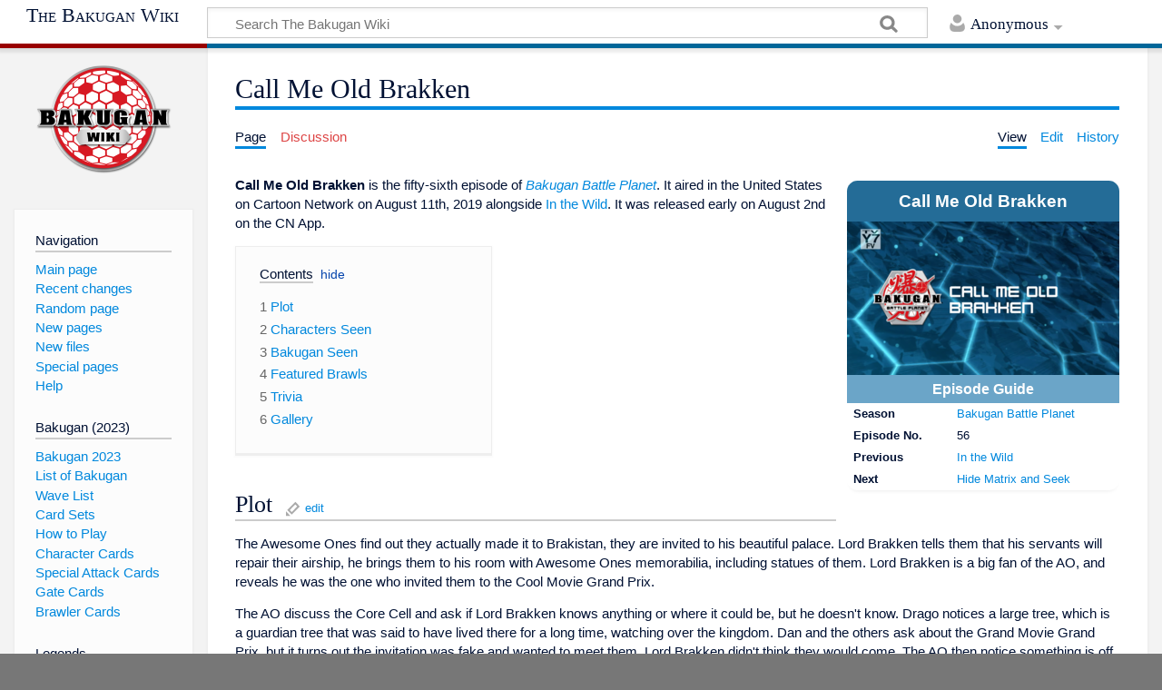

--- FILE ---
content_type: text/html; charset=UTF-8
request_url: https://bakugan.wiki/wiki/Call_Me_Old_Brakken
body_size: 13269
content:
<!DOCTYPE html>
<html class="client-nojs" lang="en" dir="ltr">
<head>
<meta charset="UTF-8"/>
<title>Call Me Old Brakken - The Bakugan Wiki</title>
<script type="dde50ad41fe1439394601f87-text/javascript">document.documentElement.className = document.documentElement.className.replace( /(^|\s)client-nojs(\s|$)/, "$1client-js$2" );</script>
<script type="dde50ad41fe1439394601f87-text/javascript">(window.RLQ=window.RLQ||[]).push(function(){mw.config.set({"wgCanonicalNamespace":"","wgCanonicalSpecialPageName":false,"wgNamespaceNumber":0,"wgPageName":"Call_Me_Old_Brakken","wgTitle":"Call Me Old Brakken","wgCurRevisionId":850536,"wgRevisionId":850536,"wgArticleId":285905,"wgIsArticle":true,"wgIsRedirect":false,"wgAction":"view","wgUserName":null,"wgUserGroups":["*"],"wgCategories":["Bakugan episodes","Bakugan Battle Planet","Battle Planet episodes"],"wgBreakFrames":false,"wgPageContentLanguage":"en","wgPageContentModel":"wikitext","wgSeparatorTransformTable":["",""],"wgDigitTransformTable":["",""],"wgDefaultDateFormat":"dmy","wgMonthNames":["","January","February","March","April","May","June","July","August","September","October","November","December"],"wgMonthNamesShort":["","Jan","Feb","Mar","Apr","May","Jun","Jul","Aug","Sep","Oct","Nov","Dec"],"wgRelevantPageName":"Call_Me_Old_Brakken","wgRelevantArticleId":285905,"wgRequestId":"add72baa75a82498056fb9e5","wgCSPNonce":false,"wgIsProbablyEditable":true,"wgRelevantPageIsProbablyEditable":true,"wgRestrictionEdit":[],"wgRestrictionMove":[],"wgPageFormsAutocompleteValues":[],"wgPageFormsAutocompleteOnAllChars":false,"wgPageFormsFieldProperties":[],"wgPageFormsCargoFields":[],"wgPageFormsDependentFields":[],"wgPageFormsGridValues":[],"wgPageFormsGridParams":[],"wgPageFormsContLangYes":null,"wgPageFormsContLangNo":null,"wgPageFormsContLangMonths":[],"wgPageFormsShowOnSelect":[],"wgPageFormsScriptPath":"/extensions/PageForms","edgValues":null,"wgPageFormsEDSettings":null,"wgAmericanDates":false,"wgMFExpandAllSectionsUserOption":true,"wgMFEnableFontChanger":true,"wgMFDisplayWikibaseDescriptions":{"search":false,"nearby":false,"watchlist":false,"tagline":false},"wgCategoryTreePageCategoryOptions":"{\"mode\":0,\"hideprefix\":20,\"showcount\":true,\"namespaces\":false}","wgMediaViewerOnClick":true,"wgMediaViewerEnabledByDefault":true,"wgCodeMirrorEnabled":true,"wgCollabkitLastEdit":20240517194714});mw.loader.state({"site.styles":"ready","noscript":"ready","user.styles":"ready","user":"ready","user.options":"ready","user.tokens":"loading","mediawiki.legacy.shared":"ready","mediawiki.legacy.commonPrint":"ready","jquery.makeCollapsible.styles":"ready","mediawiki.toc.styles":"ready","mediawiki.skinning.content.externallinks":"ready","skins.timeless":"ready","skins.timeless.misc":"ready"});mw.loader.implement("user.tokens@0tffind",function($,jQuery,require,module){/*@nomin*/mw.user.tokens.set({"editToken":"+\\","patrolToken":"+\\","watchToken":"+\\","csrfToken":"+\\"});
});RLPAGEMODULES=["site","mediawiki.page.startup","mediawiki.user","mediawiki.page.ready","jquery.makeCollapsible","mediawiki.toc","mediawiki.searchSuggest","ext.SimpleTooltip","ext.eventLogging.subscriber","mmv.head","mmv.bootstrap.autostart","skins.timeless.js","skins.timeless.mobile"];mw.loader.load(RLPAGEMODULES);});</script>
<link rel="stylesheet" href="/load.php?debug=false&amp;lang=en&amp;modules=jquery.makeCollapsible.styles%7Cmediawiki.legacy.commonPrint%2Cshared%7Cmediawiki.skinning.content.externallinks%7Cmediawiki.toc.styles%7Cskins.timeless%7Cskins.timeless.misc&amp;only=styles&amp;skin=timeless"/>
<script async="" src="/load.php?debug=false&amp;lang=en&amp;modules=startup&amp;only=scripts&amp;skin=timeless" type="dde50ad41fe1439394601f87-text/javascript"></script>
<meta name="ResourceLoaderDynamicStyles" content=""/>
<link rel="stylesheet" href="/load.php?debug=false&amp;lang=en&amp;modules=site.styles&amp;only=styles&amp;skin=timeless"/>
<meta name="generator" content="MediaWiki 1.32.0"/>
<meta name="description" content="Call Me Old Brakken is the fifty-sixth episode of Bakugan Battle Planet. It aired in the United States on Cartoon Network on August 11th, 2019 alongside In the Wild. It was released early on August 2nd on the CN App."/>
<meta property="og:image" content="https://bakugan.wiki/images/thumb/f/f2/BBP_56_Title.png/1200px-BBP_56_Title.png"/>
<meta name="viewport" content="width=device-width, initial-scale=1.0, user-scalable=yes, minimum-scale=0.25, maximum-scale=5.0"/>
<link rel="alternate" type="application/x-wiki" title="Edit" href="/index.php?title=Call_Me_Old_Brakken&amp;action=edit"/>
<link rel="edit" title="Edit" href="/index.php?title=Call_Me_Old_Brakken&amp;action=edit"/>
<link rel="apple-touch-icon" href="https://bakugan.wiki/images/e/e9/Apple-touch-icon-rev3.png"/>
<link rel="shortcut icon" href="/favicon.ico"/>
<link rel="search" type="application/opensearchdescription+xml" href="/opensearch_desc.php" title="The Bakugan Wiki (en)"/>
<link rel="EditURI" type="application/rsd+xml" href="https://bakugan.wiki/api.php?action=rsd"/>
<link rel="license" href="https://creativecommons.org/licenses/by-nc-sa/3.0/"/>
<link rel="alternate" type="application/atom+xml" title="The Bakugan Wiki Atom feed" href="/index.php?title=Special:RecentChanges&amp;feed=atom"/>
<link rel="canonical" href="https://bakugan.wiki/wiki/Call_Me_Old_Brakken"/>
<!-- BLOGHER ADS Begin header tag -->
<!-- BLOGHER ADS Begin header tag -->
<script type="dde50ad41fe1439394601f87-text/javascript">
  var blogherads = blogherads || {};
  blogherads.adq = blogherads.adq || [];
</script>
<script type="text/javascript" async="async" data-cfasync="false" src="https://ads.blogherads.com/static/blogherads.js"></script>
<script type="text/javascript" async="async" data-cfasync="false" src="https://ads.blogherads.com/sk/12/123/1232589/27588/header.js"></script>
<!-- BLOGHER ADS End header tag -->
	<meta property="og:type" content="article"/>

	<meta property="og:site_name" content="The Bakugan Wiki"/>

	<meta property="og:title" content="Call Me Old Brakken"/>

	<meta property="og:description" content="Call Me Old Brakken is the fifty-sixth episode of Bakugan Battle Planet. It aired in the United States on Cartoon Network on August 11th, 2019 alongside In the Wild. It was released early on August 2nd on the CN App."/>

	<meta property="og:url" content="https://bakugan.wiki/wiki/Call_Me_Old_Brakken"/>

<script type="application/ld+json">
        {
           "@context": "http://schema.org",
           "@type": "WebSite",
           "url": "https://bakugan.wiki",
           "potentialAction": {
             "@type": "SearchAction",
             "target": "https://bakugan.wiki/index.php?search={search}",
             "query-input": "required name=search"
           }
        }
        </script>
<!-- No Head Script -->
<!--[if lt IE 9]><script src="/load.php?debug=false&amp;lang=en&amp;modules=html5shiv&amp;only=scripts&amp;skin=timeless&amp;sync=1"></script><![endif]-->
</head>
<body class="mediawiki ltr sitedir-ltr mw-hide-empty-elt ns-0 ns-subject page-Call_Me_Old_Brakken rootpage-Call_Me_Old_Brakken skin-timeless action-view"><div id="mw-wrapper"><div id="mw-header-container" class="ts-container"><div id="mw-header" class="ts-inner"><div id="user-tools"><div id="personal"><h2><span>Anonymous</span><div class="pokey"></div></h2><div id="personal-inner" class="dropdown"><div role="navigation" class="mw-portlet" id="p-personal" aria-labelledby="p-personal-label"><h3 id="p-personal-label" lang="en" dir="ltr">Not logged in</h3><div class="mw-portlet-body"><ul><li id="pt-anontalk"><a href="/wiki/Special:MyTalk" title="Discussion about edits from this IP address [n]" accesskey="n"><span>Talk</span></a></li><li id="pt-anoncontribs"><a href="/wiki/Special:MyContributions" title="A list of edits made from this IP address [y]" accesskey="y"><span>Contributions</span></a></li><li id="pt-createaccount"><a href="/index.php?title=Special:CreateAccount&amp;returnto=Call+Me+Old+Brakken" title="You are encouraged to create an account and log in; however, it is not mandatory"><span>Create account</span></a></li><li id="pt-login"><a href="/index.php?title=Special:UserLogin&amp;returnto=Call+Me+Old+Brakken" title="You are encouraged to log in; however, it is not mandatory [o]" accesskey="o"><span>Log in</span></a></li></ul></div></div></div></div></div><div id="p-logo-text" class="mw-portlet" role="banner"><a id="p-banner" class="mw-wiki-title long" href="/wiki/Main_Page">The Bakugan Wiki</a></div><div class="mw-portlet" id="p-search"><h3 lang="en" dir="ltr"><label for="searchInput">Search</label></h3><form action="/index.php" id="searchform"><div id="simpleSearch"><div id="searchInput-container"><input type="search" name="search" placeholder="Search The Bakugan Wiki" title="Search The Bakugan Wiki [f]" accesskey="f" id="searchInput"/></div><input type="hidden" value="Special:Search" name="title"/><input type="submit" name="fulltext" value="Search" title="Search the pages for this text" id="mw-searchButton" class="searchButton mw-fallbackSearchButton"/><input type="submit" name="go" value="Go" title="Go to a page with this exact name if it exists" id="searchButton" class="searchButton"/></div></form></div></div><div class="visualClear"></div></div><div id="mw-header-hack" class="color-bar"><div class="color-middle-container"><div class="color-middle"></div></div><div class="color-left"></div><div class="color-right"></div></div><div id="mw-header-nav-hack"><div class="color-bar"><div class="color-middle-container"><div class="color-middle"></div></div><div class="color-left"></div><div class="color-right"></div></div></div><div id="menus-cover"></div><div id="mw-content-container" class="ts-container"><div id="mw-content-block" class="ts-inner"><div id="mw-content-wrapper"><div id="mw-content"><div id="content" class="mw-body" role="main"><div id="siteNotice"><!-- BLOGHER ADS Begin 970x250 ad -->
<!-- BLOGHER ADS Begin Second 728x90 ad -->
<div style="margin-top:15px" id="skm-ad-banner-2"></div>
<script type="dde50ad41fe1439394601f87-text/javascript">
  blogherads.adq.push(['banner', 'skm-ad-banner-2']);
</script>
<!-- BLOGHER ADS End Second 728x90 ad --></div><div class="mw-indicators mw-body-content">
</div>
<h1 id="firstHeading" class="firstHeading">Call Me Old Brakken</h1><div id="siteSub">From The Bakugan Wiki</div><div id="mw-page-header-links"><div role="navigation" class="mw-portlet" id="p-namespaces" aria-labelledby="p-namespaces-label"><h3 id="p-namespaces-label" lang="en" dir="ltr">Namespaces</h3><div class="mw-portlet-body"><ul><li id="ca-nstab-main" class="selected"><a href="/wiki/Call_Me_Old_Brakken" title="View the content page [c]" accesskey="c"><span>Page</span></a></li><li id="ca-talk" class="new"><a href="/index.php?title=Talk:Call_Me_Old_Brakken&amp;action=edit&amp;redlink=1" rel="discussion" title="Discussion about the content page (page does not exist) [t]" accesskey="t"><span>Discussion</span></a></li></ul></div></div><div role="navigation" class="mw-portlet" id="p-more" aria-labelledby="p-more-label"><h3 id="p-more-label" lang="en" dir="ltr">More</h3><div class="mw-portlet-body"><ul><li id="ca-more" class="dropdown-toggle"><span>More</span></li></ul></div></div><div role="navigation" class="mw-portlet" id="p-views" aria-labelledby="p-views-label"><h3 id="p-views-label" lang="en" dir="ltr">Page actions</h3><div class="mw-portlet-body"><ul><li id="ca-view" class="selected"><a href="/wiki/Call_Me_Old_Brakken" redundant="1"><span>View</span></a></li><li id="ca-edit"><a href="/index.php?title=Call_Me_Old_Brakken&amp;action=edit" title="Edit this page [e]" accesskey="e"><span>Edit</span></a></li><li id="ca-history"><a href="/index.php?title=Call_Me_Old_Brakken&amp;action=history" title="Past revisions of this page [h]" accesskey="h"><span>History</span></a></li></ul></div></div></div><div class="visualClear"></div><div class="mw-body-content" id="bodyContent"><div id="contentSub"></div><div id="mw-content-text" lang="en" dir="ltr" class="mw-content-ltr"><div class="mw-parser-output"><table class="infobox">
<tbody><tr>
<th class="infobox-header" colspan="2">Call Me Old Brakken
</th></tr>
<tr>
<td colspan="2">
</td></tr>
<tr>
<td style="text-align: center;" colspan="2"><a href="/wiki/File:BBP_56_Title.png" class="image"><img alt="BBP 56 Title.png" src="/images/thumb/f/f2/BBP_56_Title.png/300px-BBP_56_Title.png" width="300" height="169" srcset="/images/thumb/f/f2/BBP_56_Title.png/450px-BBP_56_Title.png 1.5x, /images/thumb/f/f2/BBP_56_Title.png/600px-BBP_56_Title.png 2x" data-file-width="1920" data-file-height="1080" /></a><br /><small></small>
</td></tr>


<tr>
<th class="infobox-subheader" colspan="2">Episode Guide
</th></tr>
<tr>
<th>Season
</th>
<td><a href="/wiki/Bakugan_Battle_Planet" title="Bakugan Battle Planet">Bakugan Battle Planet</a>
</td></tr>
<tr>
<th>Episode No.
</th>
<td>56
</td></tr>
<tr>
<th>Previous
</th>
<td><a href="/wiki/In_the_Wild" title="In the Wild">In the Wild</a>
</td></tr>
<tr>
<th>Next
</th>
<td><a href="/wiki/Hide_Matrix_and_Seek" title="Hide Matrix and Seek">Hide Matrix and Seek</a>
</td></tr></tbody></table>
<p><b>Call Me Old Brakken</b> is the fifty-sixth episode of <i><a href="/wiki/Bakugan_Battle_Planet" title="Bakugan Battle Planet">Bakugan Battle Planet</a></i>. It aired in the United States on Cartoon Network on August 11th, 2019 alongside <a href="/wiki/In_the_Wild" title="In the Wild">In the Wild</a>. It was released early on August 2nd on the CN App.
</p>
<div id="toc" class="toc"><input type="checkbox" role="button" id="toctogglecheckbox" class="toctogglecheckbox" style="display:none" /><div class="toctitle" lang="en" dir="ltr"><h2>Contents</h2><span class="toctogglespan"><label class="toctogglelabel" for="toctogglecheckbox"></label></span></div>
<ul>
<li class="toclevel-1 tocsection-1"><a href="#Plot"><span class="tocnumber">1</span> <span class="toctext">Plot</span></a></li>
<li class="toclevel-1 tocsection-2"><a href="#Characters_Seen"><span class="tocnumber">2</span> <span class="toctext">Characters Seen</span></a></li>
<li class="toclevel-1 tocsection-3"><a href="#Bakugan_Seen"><span class="tocnumber">3</span> <span class="toctext">Bakugan Seen</span></a></li>
<li class="toclevel-1 tocsection-4"><a href="#Featured_Brawls"><span class="tocnumber">4</span> <span class="toctext">Featured Brawls</span></a></li>
<li class="toclevel-1 tocsection-5"><a href="#Trivia"><span class="tocnumber">5</span> <span class="toctext">Trivia</span></a></li>
<li class="toclevel-1 tocsection-6"><a href="#Gallery"><span class="tocnumber">6</span> <span class="toctext">Gallery</span></a></li>
</ul>
</div>

<h2><span class="mw-headline" id="Plot">Plot</span><span class="mw-editsection"><span class="mw-editsection-bracket">[</span><a href="/index.php?title=Call_Me_Old_Brakken&amp;action=edit&amp;section=1" title="Edit section: Plot">edit</a><span class="mw-editsection-bracket">]</span></span></h2>
<p>The Awesome Ones find out they actually made it to Brakistan, they are invited to his beautiful palace. Lord Brakken tells them that his servants will repair their airship, he brings them to his room with Awesome Ones memorabilia, including statues of them. Lord Brakken is a big fan of the AO, and reveals he was the one who invited them to the Cool Movie Grand Prix.
</p><p>The AO discuss the Core Cell and ask if Lord Brakken knows anything or where it could be, but he doesn't know. Drago notices a large tree, which is a guardian tree that was said to have lived there for a long time, watching over the kingdom. Dan and the others ask about the Grand Movie Grand Prix, but it turns out the invitation was fake and wanted to meet them, Lord Brakken didn't think they would come. The AO then notice something is off about him, he runs on his own set of rules. 
</p><p>Lord Brakken then shows a special item, a Bakugan, <a href="/wiki/Ventus#Generation_2" title="Ventus">Ventus</a> <a href="/wiki/Trunkanious" title="Trunkanious">Trunkanious</a>. Lord Brakken insists on having a Bakugan battle, as Trunkanious causes damage to the palace. Brakken claims he never lost, and Dan battles him to test his strength. Drago and Trunkanious battle, Trunkanious' charging attacks are no match for Drago's stamina. Lord Brakken then gets frustrated, as every Bakugan he has faced gets defeated easily, Brakken's followers insist he is the strongest king ever. Dan tells Drago to show how a real battle is as the fight continues on. Trunkanious attacks with <i>Ventus Charge</i> but Drago catches the attack and throws Trunkanious into the air, defeating him due to the damage of the landing.
</p><p>Lord Brakken is angry, he cannot believe he lost, and he is angry that Dan "insulted the king", so he tells Callous to arrest Dan and his friends. The brawlers are surrounded, but a statue of Wynton suddenly falls down, allowing the AO to escape. The Awesome Ones are now on the run, with Callous and the servants chasing after them to arrest them.
</p>
<h2><span class="mw-headline" id="Characters_Seen">Characters Seen</span><span class="mw-editsection"><span class="mw-editsection-bracket">[</span><a href="/index.php?title=Call_Me_Old_Brakken&amp;action=edit&amp;section=2" title="Edit section: Characters Seen">edit</a><span class="mw-editsection-bracket">]</span></span></h2>
<ul><li><a href="/wiki/Dan_Kouzo_(Generation_2)" title="Dan Kouzo (Generation 2)">Dan Kouzo</a></li>
<li><a href="/wiki/Wynton_Styles" title="Wynton Styles">Wynton Styles</a></li>
<li><a href="/wiki/Lia_Venegas" title="Lia Venegas">Lia Venegas</a></li>
<li><a href="/wiki/Shun_Kazami_(Generation_2)" title="Shun Kazami (Generation 2)">Shun Kazami</a></li>
<li><a href="/wiki/Lightning" title="Lightning">Lightning</a></li>
<li><a href="/wiki/Lord_Brakken" title="Lord Brakken">Lord Brakken</a></li>
<li><a href="/wiki/Callous" title="Callous">Callous</a></li>
<li>Servants</li></ul>
<h2><span class="mw-headline" id="Bakugan_Seen">Bakugan Seen</span><span class="mw-editsection"><span class="mw-editsection-bracket">[</span><a href="/index.php?title=Call_Me_Old_Brakken&amp;action=edit&amp;section=3" title="Edit section: Bakugan Seen">edit</a><span class="mw-editsection-bracket">]</span></span></h2>
<ul><li><a href="/wiki/Dragonoid_(Generation_2)" title="Dragonoid (Generation 2)">Dragonoid</a></li>
<li><a href="/wiki/Trunkanious" title="Trunkanious">Trunkanious</a> (full debut)</li>
<li><a href="/wiki/Trox_(Generation_2)" title="Trox (Generation 2)">Trox</a></li>
<li><a href="/wiki/Gorthion" title="Gorthion">Gorthion</a></li>
<li><a href="/wiki/Howlkor" title="Howlkor">Howlkor</a></li>
<li><a href="/wiki/Cyndeous" title="Cyndeous">Cyndeous</a></li></ul>
<h2><span class="mw-headline" id="Featured_Brawls">Featured Brawls</span><span class="mw-editsection"><span class="mw-editsection-bracket">[</span><a href="/index.php?title=Call_Me_Old_Brakken&amp;action=edit&amp;section=4" title="Edit section: Featured Brawls">edit</a><span class="mw-editsection-bracket">]</span></span></h2>
<h2><span class="mw-headline" id="Trivia">Trivia</span><span class="mw-editsection"><span class="mw-editsection-bracket">[</span><a href="/index.php?title=Call_Me_Old_Brakken&amp;action=edit&amp;section=5" title="Edit section: Trivia">edit</a><span class="mw-editsection-bracket">]</span></span></h2>
<h2><span class="mw-headline" id="Gallery">Gallery</span><span class="mw-editsection"><span class="mw-editsection-bracket">[</span><a href="/index.php?title=Call_Me_Old_Brakken&amp;action=edit&amp;section=6" title="Edit section: Gallery">edit</a><span class="mw-editsection-bracket">]</span></span></h2>
<div>
<table class="navbox" cellspacing="0" style=";width:100%; background:transparent">

<tbody><tr>
<td style="padding:2px;">
<table cellspacing="0" class="mw-collapsible mw-collapsed" style="width:100%;background:transparent;color:inherit;;">

<tbody><tr>
<th style="background:#F67E3D;" colspan="2" class="navbox-title"><div style="float:left; width:6em;text-align:left;"> <span class="noprint plainlinksneverexpand" style="white-space:nowrap; font-weight:normal; font-size:xx-small; background:#F67E3D;;border:none;;"><a href="/wiki/Template:Battle_Planet_Episodes" title="Template:Battle Planet Episodes"><span title="View this template" style="background:#F67E3D;;border:none;;">v</span></a>&#160;<span style="font-size:80%;">•</span>&#160;<a href="/wiki/Template_talk:Battle_Planet_Episodes" title="Template talk:Battle Planet Episodes"><span style="background:#F67E3D;;border:none;;" title="Discussion about this template">d</span></a>&#160;<span style="font-size:80%;">•</span>&#160;<a rel="nofollow" class="external text" href="https://bakugan.wiki/index.php?title=Template:Battle_Planet_Episodes&amp;action=edit"><span style="background:#F67E3D;;border:none;;" title="You can edit this template. Please use the preview button before saving.">e</span></a> </span>&#160; </div> <span style="font-size:110%;"> <a href="/wiki/List_of_Bakugan_Battle_Planet_Episodes" title="List of Bakugan Battle Planet Episodes">Bakugan Battle Planet Episodes</a></span>
</th></tr>
<tr style="height:2px;">
<td>
</td></tr>
<tr>
<td class="navbox-group" style="background:#F67E3D;;"><b>Season 1A</b>
</td>
<td style="text-align:left;border-left:2px solid #fdfdfd; width:100%;padding:0px;;;" class="navbox-list navbox-odd"><div style="padding:0em 0.25em">
01. <a href="/wiki/Origin_of_the_Species_Part_1" title="Origin of the Species Part 1">Origin of the Species Part 1</a>&#160;&#8226; 02. <a href="/wiki/Origin_of_the_Species_Part_2" title="Origin of the Species Part 2">Origin of the Species Part 2</a>&#160;&#8226; 03. <a href="/wiki/Burger_Run" title="Burger Run">Burger Run</a>&#160;&#8226; 04. <a href="/wiki/Monkey_See,_Monkey_Don%27t" title="Monkey See, Monkey Don&#39;t">Monkey See, Monkey Don't</a>&#160;&#8226; 05. <a href="/wiki/Bully_for_You" title="Bully for You">Bully for You</a>&#160;&#8226; 06. <a href="/wiki/Trolling_for_Laughs" title="Trolling for Laughs">Trolling for Laughs</a>&#160;&#8226; 07. <a href="/wiki/Local_Heroes" title="Local Heroes">Local Heroes</a>&#160;&#8226; 08. <a href="/wiki/Pegatrix_(episode)" title="Pegatrix (episode)">Pegatrix</a>&#160;&#8226; 09. <a href="/wiki/Frenemies" title="Frenemies">Frenemies</a>&#160;&#8226; 10. <a href="/wiki/Strata%27s_Fear" title="Strata&#39;s Fear">Strata's Fear</a>&#160;&#8226; 11. <a href="/wiki/Dog_Daze" title="Dog Daze">Dog Daze</a>&#160;&#8226; 12. <a href="/wiki/In_Focus" title="In Focus">In Focus</a>&#160;&#8226; 13. <a href="/wiki/The_Exit" title="The Exit">The Exit</a>&#160;&#8226; 14. <a href="/wiki/The_Lost_and_the_Cost" title="The Lost and the Cost">The Lost and the Cost</a>&#160;&#8226; 15. <a href="/wiki/Mister_Moon" title="Mister Moon">Mister Moon</a>&#160;&#8226; 16. <a href="/wiki/What%27s_Up_with_Dan%3F" title="What&#39;s Up with Dan?">What's Up with Dan?</a>&#160;&#8226; 17. <a href="/wiki/Babysitting_Bedlam" title="Babysitting Bedlam">Babysitting Bedlam</a>&#160;&#8226; 18. <a href="/wiki/Rubbed_the_Wrong_Way" title="Rubbed the Wrong Way">Rubbed the Wrong Way</a>&#160;&#8226; 19. <a href="/wiki/Mask_of_Power" title="Mask of Power">Mask of Power</a>&#160;&#8226; 20. <a href="/wiki/Story_Holes" title="Story Holes">Story Holes</a>&#160;&#8226; 21. <a href="/wiki/Home_on_the_Run" title="Home on the Run">Home on the Run</a>&#160;&#8226; 22. <a href="/wiki/Top_Slot" title="Top Slot">Top Slot</a>&#160;&#8226; 23. <a href="/wiki/Fathers_and_Friends" title="Fathers and Friends">Fathers and Friends</a>&#160;&#8226; 24. <a href="/wiki/Midsummer_Nightmare" title="Midsummer Nightmare">Midsummer Nightmare</a>&#160;&#8226; 25. <a href="/wiki/Dawn_Before_Dusk,_Part_1" title="Dawn Before Dusk, Part 1">Dawn Before Dusk, Part 1</a>&#160;&#8226; 26. <a href="/wiki/Dawn_Before_Dusk,_Part_2" title="Dawn Before Dusk, Part 2">Dawn Before Dusk, Part 2</a>&#160;&#8226; 27. <a href="/wiki/Stratified" title="Stratified">Stratified</a>&#160;&#8226; 28. <a href="/wiki/Maze_Daze" title="Maze Daze">Maze Daze</a>&#160;&#8226; 29. <a href="/wiki/All_Jungled_Up" title="All Jungled Up">All Jungled Up</a>&#160;&#8226; 30. <a href="/wiki/Outer_Demons" title="Outer Demons">Outer Demons</a>&#160;&#8226; 31. <a href="/wiki/Matter_of_the_Mind" title="Matter of the Mind">Matter of the Mind</a>&#160;&#8226; 32. <a href="/wiki/Core_Cell_(episode)" title="Core Cell (episode)">Core Cell</a>&#160;&#8226; 33. <a href="/wiki/Subterranean_Homesick_Blues" title="Subterranean Homesick Blues">Subterranean Homesick Blues</a>&#160;&#8226; 34. <a href="/wiki/Honey_Struck" title="Honey Struck">Honey Struck</a>&#160;&#8226; 35. <a href="/wiki/Shun_Shine" title="Shun Shine">Shun Shine</a>&#160;&#8226; 36. <a href="/wiki/Ronin_Son" title="Ronin Son">Ronin Son</a>&#160;&#8226; 37. <a href="/wiki/Framing_Device" title="Framing Device">Framing Device</a>&#160;&#8226; 38. <a href="/wiki/Bad_Actors" title="Bad Actors">Bad Actors</a>&#160;&#8226; 39. <a href="/wiki/Tripped_Up" title="Tripped Up">Tripped Up</a>&#160;&#8226; 40. <a href="/wiki/Power_Tripp" title="Power Tripp">Power Tripp</a>&#160;&#8226; 41. <a href="/wiki/A_Real_Steal" title="A Real Steal">A Real Steal</a>&#160;&#8226; 42. <a href="/wiki/Lightning_Unleashed" title="Lightning Unleashed">Lightning Unleashed</a>&#160;&#8226; 43. <a href="/wiki/The_Throw_Down" title="The Throw Down">The Throw Down</a>&#160;&#8226; 44. <a href="/wiki/Brawl_for_It_All" title="Brawl for It All">Brawl for It All</a>&#160;&#8226; 45. <a href="/wiki/Career_Opportunities" title="Career Opportunities">Career Opportunities</a>&#160;&#8226; 46. <a href="/wiki/Punch_the_Clock" title="Punch the Clock">Punch the Clock</a>&#160;&#8226; 47. <a href="/wiki/High_Flying_Hostiles" title="High Flying Hostiles">High Flying Hostiles</a>&#160;&#8226; 48. <a href="/wiki/Backfire_Brawl" title="Backfire Brawl">Backfire Brawl</a>&#160;&#8226; 49. <a href="/wiki/Hostile_Take_Over" title="Hostile Take Over">Hostile Take Over</a>&#160;&#8226; 50. <a href="/wiki/The_Big_Bounce" title="The Big Bounce">The Big Bounce</a>&#160;&#8226; 51. <a href="/wiki/Awesome_vs._AAAnimus,_Part_1" title="Awesome vs. AAAnimus, Part 1">Awesome vs. AAAnimus, Part 1</a>&#160;&#8226; 52. <a href="/wiki/Awesome_vs._AAAnimus,_Part_2" title="Awesome vs. AAAnimus, Part 2">Awesome vs. AAAnimus, Part 2</a></div>
</td></tr>
<tr style="height:2px">
<td>
</td></tr>
<tr>
<td class="navbox-group" style="background:#F67E3D;;"><b>Season 1B</b>
</td>
<td style="text-align:left;border-left:2px solid #fdfdfd; width:100%;padding:0px;;;" class="navbox-list navbox-even"><div style="padding:0em 0.25em">
53. <a href="/wiki/The_Forbidden_Isle" title="The Forbidden Isle">The Forbidden Isle</a>&#160;&#8226; 54. <a href="/wiki/New_World_Orders" title="New World Orders">New World Orders</a>&#160;&#8226; 55. <a href="/wiki/In_the_Wild" title="In the Wild">In the Wild</a>&#160;&#8226; 56. <a class="mw-selflink selflink">Call Me Old Brakken</a>&#160;&#8226; 57. <a href="/wiki/Hide_Matrix_and_Seek" title="Hide Matrix and Seek">Hide Matrix and Seek</a>&#160;&#8226; 58. <a href="/wiki/Or_Forever_Hold_Your_Peace" title="Or Forever Hold Your Peace">Or Forever Hold Your Peace</a>&#160;&#8226; 59. <a href="/wiki/Two_Sides_of_the_Coin" title="Two Sides of the Coin">Two Sides of the Coin</a>&#160;&#8226; 60. <a href="/wiki/The_Race_for_Gold" title="The Race for Gold">The Race for Gold</a>&#160;&#8226; 61. <a href="/wiki/Seek_and_Hide" title="Seek and Hide">Seek and Hide</a>&#160;&#8226; 62. <a href="/wiki/Family_First" title="Family First">Family First</a>&#160;&#8226; 63. <a href="/wiki/A_Door_Closes,_A_Door_Opens" title="A Door Closes, A Door Opens">A Door Closes, A Door Opens</a>&#160;&#8226; 64. <a href="/wiki/Kazami%27s_Gambit" title="Kazami&#39;s Gambit">Kazami's Gambit</a>&#160;&#8226; 65. <a href="/wiki/A_Devil_on_Your_Shoulder" title="A Devil on Your Shoulder">A Devil on Your Shoulder</a>&#160;&#8226; 66. <a href="/wiki/Vestral_Visions" title="Vestral Visions">Vestral Visions</a>&#160;&#8226; 67. <a href="/wiki/Bakuzoned!" title="Bakuzoned!">Bakuzoned!</a>&#160;&#8226; 68. <a href="/wiki/The_Golden_Secret" title="The Golden Secret">The Golden Secret</a>&#160;&#8226; 69. <a href="/wiki/The_Bakugan_Breakers" title="The Bakugan Breakers">The Bakugan Breakers</a>&#160;&#8226; 70. <a href="/wiki/The_Awful_Ones" title="The Awful Ones">The Awful Ones</a>&#160;&#8226; 71. <a href="/wiki/The_Mask_of_Pride" title="The Mask of Pride">The Mask of Pride</a>&#160;&#8226; 72. <a href="/wiki/The_Graveyard_of_Courage" title="The Graveyard of Courage">The Graveyard of Courage</a>&#160;&#8226; 73. <a href="/wiki/Vestroia,_Part_1" title="Vestroia, Part 1">Vestroia, Part 1</a>&#160;&#8226; 74. <a href="/wiki/Vestroia,_Part_2" title="Vestroia, Part 2">Vestroia, Part 2</a>&#160;&#8226; 75. <a href="/wiki/Too_Much" title="Too Much">Too Much</a>&#160;&#8226; 76. <a href="/wiki/Who_Are_You%3F" title="Who Are You?">Who Are You?</a> &#160;&#8226; 77. <a href="/wiki/Happy" title="Happy">Happy</a> &#160;&#8226; 78. <a href="/wiki/One_Way_or_Another" title="One Way or Another">One Way or Another</a> &#160;&#8226; 79. <a href="/wiki/Stormy_Weather" title="Stormy Weather">Stormy Weather</a> &#160;&#8226; 80. <a href="/wiki/Who_Can_It_Be_Now" class="mw-redirect" title="Who Can It Be Now">Who Can It Be Now</a> &#160;&#8226; 81. <a href="/wiki/In_My_Room" title="In My Room">In My Room</a> &#160;&#8226; 82. <a href="/wiki/An_Army_of_Their_Own" title="An Army of Their Own">An Army of Their Own</a> &#160;&#8226; 83. <a href="/wiki/Calling_All_Parents" title="Calling All Parents">Calling All Parents</a> &#160;&#8226; 84. <a href="/wiki/Nowhere_to_Turn" title="Nowhere to Turn">Nowhere to Turn</a> &#160;&#8226; 85. <a href="/wiki/Girl_Power" title="Girl Power">Girl Power</a> &#160;&#8226; 86. <a href="/wiki/Return_to_the_Fold" title="Return to the Fold">Return to the Fold</a> &#160;&#8226; 87. <a href="/wiki/Kazami_Family_Feud" title="Kazami Family Feud">Kazami Family Feud</a> &#160;&#8226; 88. <a href="/wiki/Greatest_of_the_Kazami" title="Greatest of the Kazami">Greatest of the Kazami</a> 89. <a href="/wiki/Our_Ugly_Selves" title="Our Ugly Selves">Our Ugly Selves</a> &#160;&#8226; 90. <a href="/wiki/Trhyno_Lives!" title="Trhyno Lives!">Trhyno Lives!</a> &#160;&#8226; 91. <a href="/wiki/The_Healing_Challenge" title="The Healing Challenge">The Healing Challenge</a> &#160;&#8226; 92. <a href="/wiki/The_Golden_Drome" title="The Golden Drome">The Golden Drome</a> &#160;&#8226; 93. <a href="/wiki/The_Golden_Forge" title="The Golden Forge">The Golden Forge</a> &#160;&#8226; 94. <a href="/wiki/A_Deep_Hibernation" title="A Deep Hibernation">A Deep Hibernation</a> &#160;&#8226; 95. <a href="/wiki/At_the_Beginning,_an_Ending" title="At the Beginning, an Ending">At the Beginning, an Ending</a> &#160;&#8226; 96. <a href="/wiki/This_Late_Hour" title="This Late Hour">This Late Hour</a> &#160;&#8226; 97. <a href="/wiki/Bakuzon_at_the_Gates,_Part_1" title="Bakuzon at the Gates, Part 1">Bakuzon at the Gates, Part 1</a> &#160;&#8226; 98. <a href="/wiki/Bakuzon_at_the_Gates,_Part_2" title="Bakuzon at the Gates, Part 2">Bakuzon at the Gates, Part 2</a> &#160;&#8226; 99. <a href="/wiki/Planet-Ception" title="Planet-Ception">Planet-Ception</a> &#160;&#8226; 100. <a href="/wiki/United_We_Stand" title="United We Stand">United We Stand</a> &#160;&#8226;</div>
</td></tr></tbody></table>
</td></tr></tbody></table>
</div>

<!-- 
NewPP limit report
Cached time: 20240521015425
Cache expiry: 86400
Dynamic content: false
CPU time usage: 0.060 seconds
Real time usage: 0.122 seconds
Preprocessor visited node count: 488/1000000
Preprocessor generated node count: 8178/1000000
Post‐expand include size: 22867/2097152 bytes
Template argument size: 10493/2097152 bytes
Highest expansion depth: 9/40
Expensive parser function count: 1/100
Unstrip recursion depth: 0/20
Unstrip post‐expand size: 0/5000000 bytes
-->
<!--
Transclusion expansion time report (%,ms,calls,template)
100.00%   65.016      1 -total
 93.23%   60.614      1 Template:Battle_Planet_Episodes
 77.87%   50.625      1 Template:Navbox
 14.25%    9.267      1 Template:Tnavbar
  8.99%    5.843     98 Template:·
  6.46%    4.198      1 Template:Infobox_episode
-->

<!-- Saved in parser cache with key wiki_db:pcache:idhash:285905-0!canonical and timestamp 20240521015425 and revision id 850536
 -->
</div></div><div class="printfooter">
Retrieved from "<a dir="ltr" href="https://bakugan.wiki/index.php?title=Call_Me_Old_Brakken&amp;oldid=850536">https://bakugan.wiki/index.php?title=Call_Me_Old_Brakken&amp;oldid=850536</a>"</div>
<div class="visualClear"></div></div></div></div><div id="content-bottom-stuff"><div id="catlinks" class="catlinks" data-mw="interface"><div id="mw-normal-catlinks" class="mw-normal-catlinks"><a href="/wiki/Special:Categories" title="Special:Categories">Categories</a>: <ul><li><a href="/wiki/Category:Bakugan_episodes" title="Category:Bakugan episodes">Bakugan episodes</a></li><li><a href="/wiki/Category:Bakugan_Battle_Planet" title="Category:Bakugan Battle Planet">Bakugan Battle Planet</a></li><li><a href="/wiki/Category:Battle_Planet_episodes" title="Category:Battle Planet episodes">Battle Planet episodes</a></li></ul></div></div><div id='mw-data-after-content'>
	<div style="text-align:center;"><!-- BLOGHER ADS Begin 300x250 ad -->
<div style="margin-bottom:15px;margin-top:15px" id="skm-ad-medrec-1"></div>
<script type="dde50ad41fe1439394601f87-text/javascript">
  blogherads.adq.push(['medrec', 'skm-ad-medrec-1']);
</script>
<!-- BLOGHER ADS End 300x250 ad --></div>
</div>
</div></div><div id="mw-site-navigation"><div id="p-logo" class="mw-portlet" role="banner"><a class="mw-wiki-logo" href="/wiki/Main_Page" title="Visit the main page"></a></div><div id="site-navigation" class="sidebar-chunk"><h2><span>Navigation</span><div class="pokey"></div></h2><div class="sidebar-inner"><div role="navigation" class="mw-portlet" id="p-navigation" aria-labelledby="p-navigation-label"><h3 id="p-navigation-label" lang="en" dir="ltr">Navigation</h3><div class="mw-portlet-body"><ul><li id="n-mainpage-description"><a href="/wiki/Main_Page" title="Visit the main page [z]" accesskey="z"><span>Main page</span></a></li><li id="n-recentchanges"><a href="/wiki/Special:RecentChanges" title="A list of recent changes in the wiki [r]" accesskey="r"><span>Recent changes</span></a></li><li id="n-randompage"><a href="/wiki/Special:Random" title="Load a random page [x]" accesskey="x"><span>Random page</span></a></li><li id="n-New-pages"><a href="/wiki/Special:NewPages"><span>New pages</span></a></li><li id="n-New-files"><a href="/wiki/Special:NewFiles"><span>New files</span></a></li><li id="n-Special-pages"><a href="/wiki/Special:SpecialPages"><span>Special pages</span></a></li><li id="n-help"><a href="https://www.mediawiki.org/wiki/Special:MyLanguage/Help:Contents" title="The place to find out"><span>Help</span></a></li></ul></div></div><div role="navigation" class="mw-portlet" id="p-Bakugan_.282023.29" aria-labelledby="p-Bakugan_.282023.29-label"><h3 id="p-Bakugan_.282023.29-label" lang="en" dir="ltr">Bakugan (2023)</h3><div class="mw-portlet-body"><ul><li id="n-Bakugan-2023"><a href="/wiki/Bakugan_(2023)"><span>Bakugan 2023</span></a></li><li id="n-List-of-Bakugan"><a href="/wiki/List_of_Generation_3_Bakugan"><span>List of Bakugan</span></a></li><li id="n-Wave-List"><a href="/wiki/List_of_Bakugan_(2023)_Waves"><span>Wave List</span></a></li><li id="n-Card-Sets"><a href="/wiki/List_of_Generation_3_Card_Sets"><span>Card Sets</span></a></li><li id="n-How-to-Play"><a href="/wiki/How_to_Play_Bakugan_(Generation_3)"><span>How to Play</span></a></li><li id="n-Character-Cards"><a href="/wiki/Character_Card_(Generation_3)"><span>Character Cards</span></a></li><li id="n-Special-Attack-Cards"><a href="/wiki/Special_Attack_Card"><span>Special Attack Cards</span></a></li><li id="n-Gate-Cards"><a href="/wiki/Gate_Card_(Generation_3)"><span>Gate Cards</span></a></li><li id="n-Brawler-Cards"><a href="/wiki/Brawler_Card"><span>Brawler Cards</span></a></li></ul></div></div><div role="navigation" class="mw-portlet" id="p-Legends" aria-labelledby="p-Legends-label"><h3 id="p-Legends-label" lang="en" dir="ltr">Legends</h3><div class="mw-portlet-body"><ul><li id="n-Anime"><a href="/wiki/Bakugan:_Legends"><span>Anime</span></a></li><li id="n-Episode-List"><a href="/wiki/List_of_Bakugan:_Legends_Episodes"><span>Episode List</span></a></li><li id="n-Bakulog"><a href="/wiki/Bakulog_(Legends)"><span>Bakulog</span></a></li><li id="n-Wave-List"><a href="/wiki/List_of_Bakugan:_Legends_Waves"><span>Wave List</span></a></li><li id="n-LE"><a href="/wiki/LE"><span>LE</span></a></li></ul></div></div><div role="navigation" class="mw-portlet" id="p-Evolutions" aria-labelledby="p-Evolutions-label"><h3 id="p-Evolutions-label" lang="en" dir="ltr">Evolutions</h3><div class="mw-portlet-body"><ul><li id="n-Anime"><a href="/wiki/Bakugan:_Evolutions"><span>Anime</span></a></li><li id="n-Episode-List"><a href="/wiki/List_of_Bakugan:_Evolutions_Episodes"><span>Episode List</span></a></li><li id="n-Bakulog"><a href="/wiki/Bakulog_(Evolutions)"><span>Bakulog</span></a></li><li id="n-Wave-List"><a href="/wiki/List_of_Bakugan:_Evolutions_Waves"><span>Wave List</span></a></li><li id="n-List-of-Bakugan"><a href="/wiki/List_of_Bakugan:_Evolutions_Bakugan"><span>List of Bakugan</span></a></li><li id="n-EV"><a href="/wiki/EV"><span>EV</span></a></li><li id="n-EV2"><a href="/wiki/EV2"><span>EV2</span></a></li></ul></div></div><div role="navigation" class="mw-portlet" id="p-Geogan_Rising" aria-labelledby="p-Geogan_Rising-label"><h3 id="p-Geogan_Rising-label" lang="en" dir="ltr">Geogan Rising</h3><div class="mw-portlet-body"><ul><li id="n-Anime"><a href="/wiki/Bakugan:_Geogan_Rising"><span>Anime</span></a></li><li id="n-Episode-List"><a href="/wiki/List_of_Bakugan:_Geogan_Rising_Episodes"><span>Episode List</span></a></li><li id="n-Bakulog"><a href="/wiki/Bakulog_(Geogan_Rising)"><span>Bakulog</span></a></li><li id="n-Wave-List"><a href="/wiki/List_of_Bakugan:_Geogan_Rising_Waves"><span>Wave List</span></a></li><li id="n-List-of-Bakugan"><a href="/wiki/List_of_Bakugan:_Geogan_Rising_Bakugan"><span>List of Bakugan</span></a></li><li id="n-BakuCores"><a href="/wiki/List_of_Bakugan:_Geogan_Rising_BakuCores"><span>BakuCores</span></a></li><li id="n-Secrets-of-the-Geogan"><a href="/wiki/Secrets_of_the_Geogan"><span>Secrets of the Geogan</span></a></li><li id="n-GG"><a href="/wiki/GG"><span>GG</span></a></li><li id="n-CP"><a href="/wiki/CP"><span>CP</span></a></li></ul></div></div><div role="navigation" class="mw-portlet" id="p-Armored_Alliance" aria-labelledby="p-Armored_Alliance-label"><h3 id="p-Armored_Alliance-label" lang="en" dir="ltr">Armored Alliance</h3><div class="mw-portlet-body"><ul><li id="n-Anime"><a href="/wiki/Bakugan:_Armored_Alliance"><span>Anime</span></a></li><li id="n-Episode-List"><a href="/wiki/List_of_Bakugan:_Armored_Alliance_Episodes"><span>Episode List</span></a></li><li id="n-Bakulog"><a href="/wiki/Bakulog_(Armored_Alliance)"><span>Bakulog</span></a></li><li id="n-Evo-Bakulog"><a href="/wiki/Evo_Bakulog_(Armored_Alliance)"><span>Evo Bakulog</span></a></li><li id="n-Wave-List"><a href="/wiki/List_of_Bakugan:_Armored_Alliance_Waves"><span>Wave List</span></a></li><li id="n-List-of-Bakugan"><a href="/wiki/List_of_Bakugan:_Armored_Alliance_Bakugan"><span>List of Bakugan</span></a></li><li id="n-BakuCores"><a href="/wiki/List_of_Bakugan:_Armored_Alliance_BakuCores"><span>BakuCores</span></a></li><li id="n-Armored-Elite"><a href="/wiki/Armored_Elite"><span>Armored Elite</span></a></li><li id="n-Fusion-Force"><a href="/wiki/Fusion_Force"><span>Fusion Force</span></a></li><li id="n-Shields-of-Vestroia"><a href="/wiki/Shields_of_Vestroia"><span>Shields of Vestroia</span></a></li><li id="n-Blind-Box-card-set"><a href="/wiki/PS1"><span>Blind Box card set</span></a></li><li id="n-Champions-of-Vestroia"><a href="/wiki/Bakugan:_Champions_of_Vestroia"><span>Champions of Vestroia</span></a></li></ul></div></div><div role="navigation" class="mw-portlet" id="p-Battle_Planet" aria-labelledby="p-Battle_Planet-label"><h3 id="p-Battle_Planet-label" lang="en" dir="ltr">Battle Planet</h3><div class="mw-portlet-body"><ul><li id="n-Anime"><a href="/wiki/Bakugan_Battle_Planet"><span>Anime</span></a></li><li id="n-Episode-List"><a href="/wiki/List_of_Bakugan_Battle_Planet_Episodes"><span>Episode List</span></a></li><li id="n-Bakulog"><a href="/wiki/Bakulog"><span>Bakulog</span></a></li><li id="n-Evo-Bakulog"><a href="/wiki/Bakulog_(Evos)"><span>Evo Bakulog</span></a></li><li id="n-Official-Rulebook"><a href="/wiki/Bakugan_Wiki:Rulebook"><span>Official Rulebook</span></a></li><li id="n-Wave-List"><a href="/wiki/List_of_Bakugan_Battle_Planet_Waves"><span>Wave List</span></a></li><li id="n-List-of-Bakugan"><a href="/wiki/List_of_Bakugan_Battle_Planet_Bakugan"><span>List of Bakugan</span></a></li><li id="n-BakuCores"><a href="/wiki/List_of_Bakugan_Battle_Planet_BakuCores"><span>BakuCores</span></a></li><li id="n-Battle-Brawlers"><a href="/wiki/Battle_Brawlers_(Card_set)"><span>Battle Brawlers</span></a></li><li id="n-Bakugan-Resurgence"><a href="/wiki/Bakugan_Resurgence"><span>Bakugan Resurgence</span></a></li><li id="n-Age-of-Aurelus"><a href="/wiki/Age_of_Aurelus"><span>Age of Aurelus</span></a></li></ul></div></div><div role="navigation" class="mw-portlet" id="p-BakuTech" aria-labelledby="p-BakuTech-label"><h3 id="p-BakuTech-label" lang="en" dir="ltr">BakuTech</h3><div class="mw-portlet-body"><ul><li id="n-Anime"><a href="/wiki/BakuTech!_Bakugan_(Anime)"><span>Anime</span></a></li><li id="n-Manga"><a href="/wiki/BakuTech!_Bakugan"><span>Manga</span></a></li><li id="n-Toys"><a href="/wiki/BakuTech"><span>Toys</span></a></li></ul></div></div><div role="navigation" class="mw-portlet" id="p-Mechtanium_Surge" aria-labelledby="p-Mechtanium_Surge-label"><h3 id="p-Mechtanium_Surge-label" lang="en" dir="ltr">Mechtanium Surge</h3><div class="mw-portlet-body"><ul><li id="n-Anime"><a href="/wiki/Bakugan:_Mechtanium_Surge"><span>Anime</span></a></li><li id="n-Episode-List"><a href="/wiki/List_of_Bakugan:_Mechtanium_Surge_Episodes"><span>Episode List</span></a></li><li id="n-List-of-Bakugan"><a href="/wiki/List_of_Bakugan:_Mechtanium_Surge_Bakugan"><span>List of Bakugan</span></a></li><li id="n-Wave-List"><a href="/wiki/List_of_Bakugan:_Mechtanium_Surge_Waves"><span>Wave List</span></a></li><li id="n-Card-series"><a href="/wiki/Card_series_in_Bakugan:_Mechtanium_Surge"><span>Card series</span></a></li><li id="n-Rise-of-the-Resistance"><a href="/wiki/Bakugan:_Rise_of_the_Resistance"><span>Rise of the Resistance</span></a></li></ul></div></div><div role="navigation" class="mw-portlet" id="p-Gundalian_Invaders" aria-labelledby="p-Gundalian_Invaders-label"><h3 id="p-Gundalian_Invaders-label" lang="en" dir="ltr">Gundalian Invaders</h3><div class="mw-portlet-body"><ul><li id="n-Anime"><a href="/wiki/Bakugan:_Gundalian_Invaders"><span>Anime</span></a></li><li id="n-Episode-List"><a href="/wiki/List_of_Bakugan:_Gundalian_Invaders_Episodes"><span>Episode List</span></a></li><li id="n-List-of-Bakugan"><a href="/wiki/List_of_Bakugan:_Gundalian_Invaders_Bakugan"><span>List of Bakugan</span></a></li><li id="n-Card-series"><a href="/wiki/Card_series_in_Bakugan:_Gundalian_Invaders"><span>Card series</span></a></li><li id="n-Bakugan-Dimensions"><a href="/wiki/Bakugan_Dimensions"><span>Bakugan Dimensions</span></a></li></ul></div></div><div role="navigation" class="mw-portlet" id="p-New_Vestroia" aria-labelledby="p-New_Vestroia-label"><h3 id="p-New_Vestroia-label" lang="en" dir="ltr">New Vestroia</h3><div class="mw-portlet-body"><ul><li id="n-Anime"><a href="/wiki/Bakugan_Battle_Brawlers:_New_Vestroia"><span>Anime</span></a></li><li id="n-Episode-List"><a href="/wiki/List_of_Bakugan_Battle_Brawlers:_New_Vestroia_Episodes"><span>Episode List</span></a></li><li id="n-List-of-Bakugan"><a href="/wiki/List_of_Bakugan_Battle_Brawlers:_New_Vestroia_Bakugan"><span>List of Bakugan</span></a></li><li id="n-Card-series"><a href="/wiki/Card_series_in_Bakugan:_New_Vestroia"><span>Card series</span></a></li><li id="n-Defenders-of-the-Core"><a href="/wiki/Bakugan:_Defenders_of_the_Core"><span>Defenders of the Core</span></a></li></ul></div></div><div role="navigation" class="mw-portlet" id="p-Battle_Brawlers" aria-labelledby="p-Battle_Brawlers-label"><h3 id="p-Battle_Brawlers-label" lang="en" dir="ltr">Battle Brawlers</h3><div class="mw-portlet-body"><ul><li id="n-Anime"><a href="/wiki/Bakugan_Battle_Brawlers"><span>Anime</span></a></li><li id="n-Episode-List"><a href="/wiki/List_of_Bakugan_Battle_Brawlers_Episodes"><span>Episode List</span></a></li><li id="n-List-of-Bakugan"><a href="/wiki/List_of_Bakugan_Battle_Brawlers_Bakugan"><span>List of Bakugan</span></a></li><li id="n-Card-series"><a href="/wiki/Card_series_in_Bakugan_Battle_Brawlers"><span>Card series</span></a></li><li id="n-Video-Game"><a href="/wiki/Bakugan_Battle_Brawlers_(Video_Game)"><span>Video Game</span></a></li><li id="n-Battle-Trainer"><a href="/wiki/Bakugan_Battle_Brawlers:_Battle_Trainer"><span>Battle Trainer</span></a></li></ul></div></div><div role="navigation" class="mw-portlet" id="p-Resources" aria-labelledby="p-Resources-label"><h3 id="p-Resources-label" lang="en" dir="ltr">Resources</h3><div class="mw-portlet-body"><ul><li id="n-Bakugan-Identifier"><a href="/wiki/Bakugan_Wiki:Bakugan_Identifier"><span>Bakugan Identifier</span></a></li><li id="n-How-to-Play-.28Generation-3.29"><a href="/wiki/Generation_3_Game"><span>How to Play (Generation 3)</span></a></li><li id="n-How-to-Play-.28Toy-Battling-Game.29"><a href="/wiki/Toy_Battling_Game/How_to_Play"><span>How to Play (Toy Battling Game)</span></a></li><li id="n-How-to-Play-.28Trading-Card-Game.29"><a href="/wiki/Trading_Card_Game/How_to_Play"><span>How to Play (Trading Card Game)</span></a></li><li id="n-How-to-Play-.28Legacy.29"><a href="/wiki/Bakugan_Wiki:How_to_Play_(Legacy)"><span>How to Play (Legacy)</span></a></li><li id="n-Rulebooks"><a href="/wiki/Rules"><span>Rulebooks</span></a></li></ul></div></div><div role="navigation" class="mw-portlet" id="p-Advertisement" aria-labelledby="p-Advertisement-label"><h3 id="p-Advertisement-label" lang="en" dir="ltr">Advertisement</h3><div class="mw-portlet-body"><!-- BLOGHER ADS Begin 160x600 ad -->
<div style="margin-bottom:15px" id="skm-ad-sky-1"></div>
<script type="dde50ad41fe1439394601f87-text/javascript">
  blogherads.adq.push(['sky', 'skm-ad-sky-1']);
</script>
<!-- BLOGHER ADS End 160x600 ad --><script type="dde50ad41fe1439394601f87-text/javascript">$('#p-Ads').addClass('persistent');</script></div></div></div></div><div id="site-tools" class="sidebar-chunk"><h2><span>Wiki tools</span><div class="pokey"></div></h2><div class="sidebar-inner"><div role="navigation" class="mw-portlet" id="p-tb" aria-labelledby="p-tb-label"><h3 id="p-tb-label" lang="en" dir="ltr">Wiki tools</h3><div class="mw-portlet-body"><ul><li id="t-specialpages"><a href="/wiki/Special:SpecialPages" title="A list of all special pages [q]" accesskey="q"><span>Special pages</span></a></li></ul></div></div></div></div></div><div id="mw-related-navigation"><div id="page-tools" class="sidebar-chunk"><h2><span>Page tools</span><div class="pokey"></div></h2><div class="sidebar-inner"><div role="navigation" class="mw-portlet emptyPortlet" id="p-cactions" aria-labelledby="p-cactions-label"><h3 id="p-cactions-label" lang="en" dir="ltr">Page tools</h3><div class="mw-portlet-body"><ul></ul></div></div><div role="navigation" class="mw-portlet emptyPortlet" id="p-userpagetools" aria-labelledby="p-userpagetools-label"><h3 id="p-userpagetools-label" lang="en" dir="ltr">Userpage tools</h3><div class="mw-portlet-body"><ul></ul></div></div><div role="navigation" class="mw-portlet" id="p-pagemisc" aria-labelledby="p-pagemisc-label"><h3 id="p-pagemisc-label" lang="en" dir="ltr">More</h3><div class="mw-portlet-body"><ul><li id="t-whatlinkshere"><a href="/wiki/Special:WhatLinksHere/Call_Me_Old_Brakken" title="A list of all wiki pages that link here [j]" accesskey="j"><span>What links here</span></a></li><li id="t-recentchangeslinked"><a href="/wiki/Special:RecentChangesLinked/Call_Me_Old_Brakken" rel="nofollow" title="Recent changes in pages linked from this page [k]" accesskey="k"><span>Related changes</span></a></li><li id="t-print"><a href="/index.php?title=Call_Me_Old_Brakken&amp;printable=yes" rel="alternate" title="Printable version of this page [p]" accesskey="p"><span>Printable version</span></a></li><li id="t-permalink"><a href="/index.php?title=Call_Me_Old_Brakken&amp;oldid=850536" title="Permanent link to this revision of the page"><span>Permanent link</span></a></li><li id="t-info"><a href="/index.php?title=Call_Me_Old_Brakken&amp;action=info" title="More information about this page"><span>Page information</span></a></li><li id="t-pagelog"><a href="/wiki/Special:Log/Call_Me_Old_Brakken"><span>Page logs</span></a></li></ul></div></div></div></div><div id="catlinks-sidebar" class="sidebar-chunk"><h2><span>Categories</span><div class="pokey"></div></h2><div class="sidebar-inner"><div id="sidebar-normal-catlinks" class="mw-normal-catlinks"><div role="navigation" class="mw-portlet" id="p-normal-catlinks" aria-labelledby="p-normal-catlinks-label"><h3 id="p-normal-catlinks-label" lang="en" dir="ltr">Categories</h3><div class="mw-portlet-body"><ul><li><a href="/wiki/Category:Bakugan_episodes" title="Category:Bakugan episodes">Bakugan episodes</a></li><li><a href="/wiki/Category:Bakugan_Battle_Planet" title="Category:Bakugan Battle Planet">Bakugan Battle Planet</a></li><li><a href="/wiki/Category:Battle_Planet_episodes" title="Category:Battle Planet episodes">Battle Planet episodes</a></li></ul></div></div></div></div></div></div><div class="visualClear"></div></div></div><div id="mw-footer-container" class="ts-container"><div id="mw-footer" class="ts-inner"><div id="footer-bottom" role="contentinfo" lang="en" dir="ltr"><div id="f-copyrightico" class="footer-icons"><a href="https://creativecommons.org/licenses/by-nc-sa/3.0/"><img src="https://upload.wikimedia.org/wikipedia/commons/9/99/Cc-by-nc_icon.svg" alt="Creative Commons Attribution-NonCommercial-ShareAlike" width="88" height="31"/></a></div><ul id="f-list" class="footer-places"><li id="lastmod"> This page was last edited on 17 May 2024, at 19:47.</li><li id="copyright">Content is available under <a class="external" rel="nofollow" href="https://creativecommons.org/licenses/by-nc-sa/3.0/">Creative Commons Attribution-NonCommercial-ShareAlike</a> unless otherwise noted.</li><li id="privacy"><a href="/wiki/Bakugan_Wiki:Privacy_policy" title="Bakugan Wiki:Privacy policy">Privacy policy</a></li><li id="about"><a href="/wiki/Bakugan_Wiki:About" title="Bakugan Wiki:About">About The Bakugan Wiki</a></li><li id="disclaimer"><a href="/wiki/Bakugan_Wiki:General_disclaimer" title="Bakugan Wiki:General disclaimer">Disclaimers</a></li><li id="mobileview"><a href="https://bakugan.wiki/index.php?title=Call_Me_Old_Brakken&amp;mobileaction=toggle_view_mobile" class="noprint stopMobileRedirectToggle">Mobile view</a></li></ul><div class="visualClear"></div></div></div></div></div><script type="dde50ad41fe1439394601f87-text/javascript">(window.RLQ=window.RLQ||[]).push(function(){mw.config.set({"wgPageParseReport":{"limitreport":{"cputime":"0.060","walltime":"0.122","ppvisitednodes":{"value":488,"limit":1000000},"ppgeneratednodes":{"value":8178,"limit":1000000},"postexpandincludesize":{"value":22867,"limit":2097152},"templateargumentsize":{"value":10493,"limit":2097152},"expansiondepth":{"value":9,"limit":40},"expensivefunctioncount":{"value":1,"limit":100},"unstrip-depth":{"value":0,"limit":20},"unstrip-size":{"value":0,"limit":5000000},"timingprofile":["100.00%   65.016      1 -total"," 93.23%   60.614      1 Template:Battle_Planet_Episodes"," 77.87%   50.625      1 Template:Navbox"," 14.25%    9.267      1 Template:Tnavbar","  8.99%    5.843     98 Template:·","  6.46%    4.198      1 Template:Infobox_episode"]},"cachereport":{"timestamp":"20240521015425","ttl":86400,"transientcontent":false}}});});</script>
<script type="dde50ad41fe1439394601f87-text/javascript">
  (function(i,s,o,g,r,a,m){i['GoogleAnalyticsObject']=r;i[r]=i[r]||function(){
  (i[r].q=i[r].q||[]).push(arguments)},i[r].l=1*new Date();a=s.createElement(o),
  m=s.getElementsByTagName(o)[0];a.async=1;a.src=g;m.parentNode.insertBefore(a,m)
  })(window,document,'script','//www.google-analytics.com/analytics.js','ga');

  ga('create', 'UA-129031855-1', 'auto');
  ga('send', 'pageview');

</script>
<script type="dde50ad41fe1439394601f87-text/javascript" src="https://analytics.example.com/tracking.js"></script>
<!-- Google Tag Manager (added by extension GoogleTagManager) -->
<noscript><iframe src="//www.googletagmanager.com/ns.html?id=GTM-WW4JGBW"
height="0" width="0" style="display:none;visibility:hidden"></iframe></noscript>
<script type="dde50ad41fe1439394601f87-text/javascript">(function(w,d,s,l,i){w[l]=w[l]||[];w[l].push({'gtm.start':
new Date().getTime(),event:'gtm.js'});var f=d.getElementsByTagName(s)[0],
j=d.createElement(s),dl=l!='dataLayer'?'&l='+l:'';j.async=true;j.src=
'//www.googletagmanager.com/gtm.js?id='+i+dl;f.parentNode.insertBefore(j,f);
})(window,document,'script','dataLayer','GTM-WW4JGBW');</script>
<!-- End Google Tag Manager --><script type="dde50ad41fe1439394601f87-text/javascript">(window.RLQ=window.RLQ||[]).push(function(){mw.config.set({"wgBackendResponseTime":338});});</script><script src="/cdn-cgi/scripts/7d0fa10a/cloudflare-static/rocket-loader.min.js" data-cf-settings="dde50ad41fe1439394601f87-|49" defer></script><script defer src="https://static.cloudflareinsights.com/beacon.min.js/vcd15cbe7772f49c399c6a5babf22c1241717689176015" integrity="sha512-ZpsOmlRQV6y907TI0dKBHq9Md29nnaEIPlkf84rnaERnq6zvWvPUqr2ft8M1aS28oN72PdrCzSjY4U6VaAw1EQ==" data-cf-beacon='{"version":"2024.11.0","token":"7c0e9e32e12941798ccf5627fe59bcf6","r":1,"server_timing":{"name":{"cfCacheStatus":true,"cfEdge":true,"cfExtPri":true,"cfL4":true,"cfOrigin":true,"cfSpeedBrain":true},"location_startswith":null}}' crossorigin="anonymous"></script>
</body><!-- Cached 20240521015425 -->
</html>

--- FILE ---
content_type: text/css; charset=utf-8
request_url: https://bakugan.wiki/load.php?debug=false&lang=en&modules=site.styles&only=styles&skin=timeless
body_size: 1970
content:
@font-face{font-family:'Orbitron';font-style:normal;font-weight:400;font-display:swap src:local('Orbitron Regular'),local('Orbitron-Regular'),url(https://fonts.gstatic.com/s/orbitron/v11/yMJRMIlzdpvBhQQL_Qq7dy0.woff2) format('woff2');unicode-range:U+0000-00FF,U+0131,U+0152-0153,U+02BB-02BC,U+02C6,U+02DA,U+02DC,U+2000-206F,U+2074,U+20AC,U+2122,U+2191,U+2193,U+2212,U+2215,U+FEFF,U+FFFD}.infobox{background:transparent;font-size:.85em;width:300px;margin:.5em 0 1em 1em;border-radius:0.9em;border-collapse:collapse;box-shadow:0 0.25rem 0.35rem -0.25rem rgba(0,0,0,0.1);float:right}.infobox .infobox-header{background:#246c97;color:#ffffff;font-size:1.5em;line-height:1.4em;border-radius:0.6em 0.6em 0em 0em;padding:.5em 0;text-align:center}.infobox .infobox-subheader{background:#6ba5c8;color:#ffffff;font-size:1.2em;line-height:2em;text-align:center}.infobox .infobox-subheader a{color:#ffffff}.infobox .infobox-image{text-align:center}.infobox .infobox-image.bordered-image{border:1px solid #e4eaee;border-bottom:none;padding:.4em}.infobox .infobox-image a.image + a.image{margin-left:.1em}.infobox .infobox-image img{max-width:300px;height:auto}.infobox th:not(.infobox-header):not(.infobox-subheader){text-align:left;vertical-align:top;padding:0.3em 0.5em}.tabber .tabbertab{border:none;padding:0}ul.tabbernav{margin:0px;padding:3px 0;border:0;font:bold 14px Ariel,sans-serif !important}ul.tabbernav li a{border-radius:4px !important;padding:3px .5em;margin-left:3px;border:1px solid #CCC;background:transparent;text-decoration:none;line-height:2}ul.tabbernav li.tabberactive a{background-color:transparent;border:1px solid #7ec0ee !important}ul.tabbernav li.tabberactive a:hover{color:#000;background:transparent;border:1px solid #7ec0ee !important}#mw-content-text > .wikitable:first-child tr:nth-child(2) > td:nth-child(2) > div > .tabber{min-height:436px;max-height:1000px;height:100%;display:flex;flex-direction:column;justify-content:center}#mw-content-text > .wikitable:first-child tr:nth-child(2) > td:nth-child(2) > div > .tabber > .tabbernav{margin-bottom:auto}#mw-content-text > .wikitable:first-child tr:nth-child(2) > td:nth-child(2) > div > .tabber > .tabbertab{margin-bottom:auto}.tooltip{position:relative;display:inline;border-bottom:1px dotted black}.tooltiptext{visibility:hidden;min-width:250px;padding:12px 14px;text-align:center;position:absolute;left:50%;bottom:calc(20px + 100%);z-index:99999;background:#fff;box-shadow:0 2px 0 0 rgba(0,0,0,0.15);border:1px solid #a2a9b1;border-radius:2px;font-weight:normal;white-space:normal}.tooltiptext:after,.tooltiptext:before{content:'';position:absolute;left:50%;border-style:solid}.tooltiptext:after{top:100%;bottom:auto;width:20px;height:20px;background:#fff;margin-top:-10px;margin-left:-10px;box-shadow:1px 1px 0px #a2a9b1;transform:rotate(45deg);border-width:0}.tooltiptext:before{top:100%;bottom:auto;border-width:18px;margin-left:-18px;border-color:rgba(0,0,0,0.15) transparent transparent transparent;pointer-events:none}.tooltip .tooltip .tooltiptext{bottom:auto;top:calc(20px + 100%)}.tooltip .tooltip .tooltiptext:after{top:auto;bottom:100%;border-width:15px;margin-left:-15px;border-color:transparent transparent white transparent;width:0;height:0;box-shadow:none;background:none;transform:none}.tooltip .tooltip .tooltiptext:before{top:auto;bottom:100%;border-width:16px;margin-left:-16px;border-color:transparent transparent #888 transparent}.tooltiptext hr{margin:10px 0 12px;position:relative;background:none}.tooltiptext hr:after{content:'';display:block;width:100%;height:1px !important;position:absolute;left:-14px;background:#a2a9b1;padding:0 14px}.tooltip:hover > .tooltiptext,.tooltip.hover > .tooltiptext{visibility:visible}.tooltiptext{opacity:0;transition:opacity 200ms ease,visibility 0s ease 200ms,transform 200ms ease;transform:translate(-50%,8px)}.tooltip .tooltip .tooltiptext{transform:translate(-50%,-8px)}.tooltip:hover > .tooltiptext,.tooltip.hover > .tooltiptext{opacity:1;transition-delay:0s;transform:translate(-50%,0)}.tooltiptext a{color:#0645ad;border-bottom:0}.tooltiptext a:visited{color:#0b0080}.tooltiptext a:active{color:#faa700}.tooltiptext a:hover,a:focus{text-decoration:underline}.tooltiptext{color:#252525}.tooltiptext a.new{color:#ba0000}.mw-body-content{z-index:auto}.gridrec td{background:white;padding:4px}.gridrectoptext td{vertical-align:text-top}.MainPageHeading{font-family:'Orbitron',sans-serif;font-weight:700;font-size:17pt;text-align:center}.MainPageSpace{border:1px solid black;border-radius:1em;box-shadow:1px 1px 4px black;margin-bottom:15px;padding:10px}.portal-column-left{float:left;width:50%}.portal-column-right{float:right;width:49%}.portal-column-left-wide{float:left;width:60%}.portal-column-right-narrow{float:right;width:39%}.portal-column-left-extra-wide{float:left;width:70%}.portal-column-right-extra-narrow{float:right;width:29%}@media only screen and (max-width:800px){.portal-column-left,.portal-column-right,.portal-column-left-wide,.portal-column-right-narrow,.portal-column-left-extra-wide,.portal-column-right-extra-narrow{float:inherit;width:inherit}}.infoboxcard{background:transparent;font-size:.85em;width:300px;margin:.5em 0 1em 1em;border-radius:0.9em;border-collapse:collapse;box-shadow:0 0.25rem 0.35rem -0.25rem rgba(0,0,0,0.1);float:right}.infoboxcard .infoboxcard-header{background:#246c97;color:#ffffff;font-size:1.5em;line-height:1.4em;border-radius:0.6em 0.6em 0em 0em;padding:.5em 0;text-align:center}.infoboxcard .infoboxcard-subheader{background:#6ba5c8;color:#ffffff;font-size:1.2em;line-height:2em;text-align:center}.infoboxcard .infoboxcard-subheader a{color:#ffffff}.infoboxcard .infoboxcard-image{text-align:center}.infoboxcard .infoboxcard-image.bordered-image{border:1px solid #e4eaee;border-bottom:none;padding:.4em}.infoboxcard .infoboxcard-image a.image + a.image{margin-left:.1em}.infoboxcard .infoboxcard-image img{max-width:300px;height:auto}.infoboxcard th:not(.infoboxcard-header):not(.infoboxcard-subheader){text-align:left;vertical-align:top;padding:0.3em 0.5em}<!-- Custom page backgrounds .mw-body{background-position:0 0,0px -4px,0 0;background-repeat:no-repeat;height:100% background-size:100%}@media screen and (max-width:800px){.mw-body{background-size:auto 66%;background-position:0 0,top right,0 0}}.page-Sandbox_MainPage .mw-body{background-image:linear-gradient(180deg,rgba(255,255,255,0.4),white),url(https://bakugan.wiki/wiki/images/b/bf/Bakugan_Wiki_Background.jpg),-webkit-linear-gradient(left,#88aeb7 0%,#b8d0d3 5%,#cfe8eb 20%,#d2d4cf 80%,#c7cebd 95%,#afc1c5 100%)}--> #mf-banner{display:none}body.page-Main_Page li#ca-delete{display:none!important}.infobox.att-pyrus{background:transparent}.infobox-header.att-pyrus{background:#ee5555;color:#ffffff}.infobox-subheader.att-pyrus{background:#ee9652;color:#ffffff}.infobox.att-aquos{background:transparent}.infobox-header.att-aquos{background:#3661e2;color:#ffffff}.infobox-subheader.att-aquos{background:#109cf4;color:#ffffff}.infobox.att-subterra{background:transparent}.infobox-header.att-subterra{background:#804000;color:#ffffff}.infobox-subheader.att-subterra{background:#ff8000;color:#ffffff}.infobox.att-aurelus{background:transparent}.infobox-header.att-aurelus{background:#ec9513;color:#ffffff}.infobox-subheader.att-aurelus{background:#ffcc00;color:#000000}.infobox.att-haos{background:transparent}.infobox-header.att-haos{background:#75f0f0;color:#000000}.infobox-subheader.att-haos{background:#ffff99;color:#000000}.infobox.att-darkus{background:transparent}.infobox-header.att-darkus{background:#000000;color:#ffffff}.infobox-subheader.att-darkus{background:#5900b3;color:#ffffff}.infobox.att-ventus{background:transparent}.infobox-header.att-ventus{background:#00cc00;color:#ffffff}.infobox-subheader.att-ventus{background:#00e6b8;color:#ffffff}.infobox.att-pyrusdarkus{background:transparent}.infobox-header.att-pyrusdarkus{background:#ee5555;color:#ffffff}.infobox-subheader.att-pyrusdarkus{background:#5900b3;color:#ffffff}.infobox.att-pyrusaurelus{background:transparent}.infobox-header.att-pyrusaurelus{background:#ee5555;color:#ffffff}.infobox-subheader.att-pyrusaurelus{background:#ffcc00;color:#000000}.infobox.att-darkusaquos{background:transparent}.infobox-header.att-darkusaquos{background:#000000;color:#ffffff}.infobox-subheader.att-darkusaquos{background:#109cf4;color:#ffffff}.infobox.att-aquosaurelus{background:transparent}.infobox-header.att-aquosaurelus{background:#3661e2;color:#ffffff}.infobox-subheader.att-aquosaurelus{background:#ffcc00;color:#000000}.infobox.att-aquosventus{background:transparent}.infobox-header.att-aquosventus{background:#3661e2;color:#ffffff}.infobox-subheader.att-aquosventus{background:#00e6b8;color:#ffffff}.infobox.att-haospyrus{background:transparent}.infobox-header.att-haospyrus{background:#75f0f0;color:#000000}.infobox-subheader.att-haospyrus{background:#ee9652;color:#ffffff}.infobox.att-haosaurelus{background:transparent}.infobox-header.att-haosaurelus{background:#75f0f0;color:#000000}.infobox-subheader.att-haosaurelus{background:#ffcc00;color:#000000}.infobox.att-darkusaurelus{background:transparent}.infobox-header.att-darkusaurelus{background:#000000;color:#ffffff}.infobox-subheader.att-darkusaurelus{background:#ffcc00;color:#000000}.infobox.att-ventushaos{background:transparent}.infobox-header.att-ventushaos{background:#00cc00;color:#ffffff}.infobox-subheader.att-ventushaos{background:#ffff99;color:#000000}.infobox.att-ventusaurelus{background:transparent}.infobox-header.att-ventusaurelus{background:#00cc00;color:#ffffff}.infobox-subheader.att-ventusaurelus{background:#ffcc00;color:#000000}.infobox.att-allfaction{background:transparent}.infobox-header.att-allfaction{background:#808080;color:#ffffff}.infobox-subheader.att-allfaction{background:#858e8f;color:#000000}.infobox.att-test{background:transparent}.infobox-header.att-test{background:#00e6b8;color:#ffffff}.infobox-subheader.att-test{background:#00e6b8;color:#ffffff}body.page-Main_Page.action-view h1.firstHeading,body.page-Main_Page.action-submit h1.firstHeading{display:none}body.page-Main_Page.mw-editsection{display:none}
/* Cached 20251204121101 */

--- FILE ---
content_type: text/javascript; charset=utf-8
request_url: https://bakugan.wiki/load.php?debug=false&lang=en&modules=startup&only=scripts&skin=timeless
body_size: 17679
content:
function isCompatible(str){var ua=str||navigator.userAgent;return!!((function(){'use strict';return!this&&Function.prototype.bind&&window.JSON;}())&&'querySelector'in document&&'localStorage'in window&&'addEventListener'in window&&!ua.match(/MSIE 10|webOS\/1\.[0-4]|SymbianOS|Series60|NetFront|Opera Mini|S40OviBrowser|MeeGo|Android.+Glass|^Mozilla\/5\.0 .+ Gecko\/$|googleweblight|PLAYSTATION|PlayStation/));}if(!isCompatible()){document.documentElement.className=document.documentElement.className.replace(/(^|\s)client-js(\s|$)/,'$1client-nojs$2');while(window.NORLQ&&window.NORLQ[0]){window.NORLQ.shift()();}window.NORLQ={push:function(fn){fn();}};window.RLQ={push:function(){}};}else{if(window.performance&&performance.mark){performance.mark('mwStartup');}(function(){'use strict';var mw,StringSet,log,trackQueue=[];function fnv132(str){var hash=0x811C9DC5,i;for(i=0;i<str.length;i++){hash+=(hash<<1)+(hash<<4)+(hash<<7)+(hash<<8)+(hash<<24);hash^=str.charCodeAt(i);}hash=(hash>>>0).toString(36)
;while(hash.length<7){hash='0'+hash;}return hash;}function defineFallbacks(){StringSet=window.Set||function StringSet(){var set=Object.create(null);this.add=function(value){set[value]=!0;};this.has=function(value){return value in set;};};}function setGlobalMapValue(map,key,value){map.values[key]=value;log.deprecate(window,key,value,map===mw.config&&'Use mw.config instead.');}function logError(topic,data){var msg,e=data.exception,source=data.source,module=data.module,console=window.console;if(console&&console.log){msg=(e?'Exception':'Error')+' in '+source;if(module){msg+=' in module '+module;}msg+=(e?':':'.');console.log(msg);if(e&&console.warn){console.warn(e);}}}function Map(global){this.values=Object.create(null);if(global===true){this.set=function(selection,value){var s;if(arguments.length>1){if(typeof selection!=='string'){return false;}setGlobalMapValue(this,selection,value);return true;}if(typeof selection==='object'){for(s in selection){setGlobalMapValue(this,s,selection[s]);}
return true;}return false;};}}Map.prototype={constructor:Map,get:function(selection,fallback){var results,i;fallback=arguments.length>1?fallback:null;if(Array.isArray(selection)){results={};for(i=0;i<selection.length;i++){if(typeof selection[i]==='string'){results[selection[i]]=selection[i]in this.values?this.values[selection[i]]:fallback;}}return results;}if(typeof selection==='string'){return selection in this.values?this.values[selection]:fallback;}if(selection===undefined){results={};for(i in this.values){results[i]=this.values[i];}return results;}return fallback;},set:function(selection,value){var s;if(arguments.length>1){if(typeof selection!=='string'){return false;}this.values[selection]=value;return true;}if(typeof selection==='object'){for(s in selection){this.values[s]=selection[s];}return true;}return false;},exists:function(selection){var i;if(Array.isArray(selection)){for(i=0;i<selection.length;i++){if(typeof selection[i]!=='string'||!(selection[i]in this.values)){return false
;}}return true;}return typeof selection==='string'&&selection in this.values;}};defineFallbacks();log=(function(){var log=function(){},console=window.console;log.warn=console&&console.warn?Function.prototype.bind.call(console.warn,console):function(){};log.error=console&&console.error?Function.prototype.bind.call(console.error,console):function(){};log.deprecate=function(obj,key,val,msg,logName){var stacks;function maybeLog(){var name,trace=new Error().stack;if(!stacks){stacks=new StringSet();}if(!stacks.has(trace)){stacks.add(trace);name=logName||key;mw.track('mw.deprecate',name);mw.log.warn('Use of "'+name+'" is deprecated.'+(msg?(' '+msg):''));}}try{Object.defineProperty(obj,key,{configurable:!0,enumerable:!0,get:function(){maybeLog();return val;},set:function(newVal){maybeLog();val=newVal;}});}catch(err){obj[key]=val;}};return log;}());mw={redefineFallbacksForTest:function(){if(!window.QUnit){throw new Error('Reset not allowed outside unit tests');}defineFallbacks();},now:
function(){var perf=window.performance,navStart=perf&&perf.timing&&perf.timing.navigationStart;mw.now=navStart&&typeof perf.now==='function'?function(){return navStart+perf.now();}:Date.now;return mw.now();},trackQueue:trackQueue,track:function(topic,data){trackQueue.push({topic:topic,timeStamp:mw.now(),data:data});},trackError:function(topic,data){mw.track(topic,data);logError(topic,data);},Map:Map,config:null,libs:{},legacy:{},messages:new Map(),templates:new Map(),log:log,loader:(function(){var registry=Object.create(null),sources=Object.create(null),handlingPendingRequests=!1,pendingRequests=[],queue=[],jobs=[],willPropagate=!1,errorModules=[],baseModules=["jquery","mediawiki.base"],marker=document.querySelector('meta[name="ResourceLoaderDynamicStyles"]'),nextCssBuffer,rAF=window.requestAnimationFrame||setTimeout;function newStyleTag(text,nextNode){var el=document.createElement('style');el.appendChild(document.createTextNode(text));if(nextNode&&nextNode.parentNode){nextNode.
parentNode.insertBefore(el,nextNode);}else{document.head.appendChild(el);}return el;}function flushCssBuffer(cssBuffer){var i;cssBuffer.active=!1;newStyleTag(cssBuffer.cssText,marker);for(i=0;i<cssBuffer.callbacks.length;i++){cssBuffer.callbacks[i]();}}function addEmbeddedCSS(cssText,callback){if(!nextCssBuffer||nextCssBuffer.active===false||cssText.slice(0,'@import'.length)==='@import'){nextCssBuffer={cssText:'',callbacks:[],active:null};}nextCssBuffer.cssText+='\n'+cssText;nextCssBuffer.callbacks.push(callback);if(nextCssBuffer.active===null){nextCssBuffer.active=!0;rAF(flushCssBuffer.bind(null,nextCssBuffer));}}function getCombinedVersion(modules){var hashes=modules.reduce(function(result,module){return result+registry[module].version;},'');return fnv132(hashes);}function allReady(modules){var i;for(i=0;i<modules.length;i++){if(mw.loader.getState(modules[i])!=='ready'){return false;}}return true;}function allWithImplicitReady(module){return allReady(registry[module].
dependencies)&&(baseModules.indexOf(module)!==-1||allReady(baseModules));}function anyFailed(modules){var i,state;for(i=0;i<modules.length;i++){state=mw.loader.getState(modules[i]);if(state==='error'||state==='missing'){return true;}}return false;}function doPropagation(){var errorModule,baseModuleError,module,i,failed,job,didPropagate=!0;do{didPropagate=!1;while(errorModules.length){errorModule=errorModules.shift();baseModuleError=baseModules.indexOf(errorModule)!==-1;for(module in registry){if(registry[module].state!=='error'&&registry[module].state!=='missing'){if(baseModuleError&&baseModules.indexOf(module)===-1){registry[module].state='error';didPropagate=!0;}else if(registry[module].dependencies.indexOf(errorModule)!==-1){registry[module].state='error';errorModules.push(module);didPropagate=!0;}}}}for(module in registry){if(registry[module].state==='loaded'&&allWithImplicitReady(module)){execute(module);didPropagate=!0;}}for(i=0;i<jobs.length;i++){job=jobs[i];failed=
anyFailed(job.dependencies);if(failed||allReady(job.dependencies)){jobs.splice(i,1);i-=1;try{if(failed&&job.error){job.error(new Error('Module has failed dependencies'),job.dependencies);}else if(!failed&&job.ready){job.ready();}}catch(e){mw.trackError('resourceloader.exception',{exception:e,source:'load-callback'});}didPropagate=!0;}}}while(didPropagate);willPropagate=!1;}function requestPropagation(){if(willPropagate){return;}willPropagate=!0;mw.requestIdleCallback(doPropagation,{timeout:1});}function setAndPropagate(module,state){registry[module].state=state;if(state==='loaded'||state==='ready'||state==='error'||state==='missing'){if(state==='ready'){mw.loader.store.add(module);}else if(state==='error'||state==='missing'){errorModules.push(module);}requestPropagation();}}function sortDependencies(module,resolved,unresolved){var i,deps,skip;if(!(module in registry)){throw new Error('Unknown dependency: '+module);}if(registry[module].skip!==null){skip=new Function(registry[
module].skip);registry[module].skip=null;if(skip()){registry[module].skipped=!0;registry[module].dependencies=[];setAndPropagate(module,'ready');return;}}if(resolved.indexOf(module)!==-1){return;}if(!unresolved){unresolved=new StringSet();}if(baseModules.indexOf(module)===-1){baseModules.forEach(function(baseModule){if(resolved.indexOf(baseModule)===-1){resolved.push(baseModule);}});}deps=registry[module].dependencies;unresolved.add(module);for(i=0;i<deps.length;i++){if(resolved.indexOf(deps[i])===-1){if(unresolved.has(deps[i])){throw new Error('Circular reference detected: '+module+' -> '+deps[i]);}sortDependencies(deps[i],resolved,unresolved);}}resolved.push(module);}function resolve(modules){var i,resolved=[];for(i=0;i<modules.length;i++){sortDependencies(modules[i],resolved);}return resolved;}function resolveStubbornly(modules){var i,saved,resolved=[];for(i=0;i<modules.length;i++){saved=resolved.slice();try{sortDependencies(modules[i],resolved);}catch(err){resolved=saved;mw.
trackError('resourceloader.exception',{exception:err,source:'resolve'});}}return resolved;}function addScript(src,callback){var script=document.createElement('script');script.src=src;script.onload=script.onerror=function(){if(script.parentNode){script.parentNode.removeChild(script);}script=null;if(callback){callback();callback=null;}};document.head.appendChild(script);}function queueModuleScript(src,moduleName,callback){pendingRequests.push(function(){if(moduleName!=='jquery'){window.require=mw.loader.require;window.module=registry[moduleName].module;}addScript(src,function(){delete window.module;callback();if(pendingRequests[0]){pendingRequests.shift()();}else{handlingPendingRequests=!1;}});});if(!handlingPendingRequests&&pendingRequests[0]){handlingPendingRequests=!0;pendingRequests.shift()();}}function addLink(media,url){var el=document.createElement('link');el.rel='stylesheet';if(media&&media!=='all'){el.media=media;}el.href=url;if(marker&&marker.parentNode){marker.parentNode.
insertBefore(el,marker);}else{document.head.appendChild(el);}}function domEval(code){var script=document.createElement('script');if(mw.config.get('wgCSPNonce')!==false){script.nonce=mw.config.get('wgCSPNonce');}script.text=code;document.head.appendChild(script);script.parentNode.removeChild(script);}function enqueue(dependencies,ready,error){if(allReady(dependencies)){if(ready!==undefined){ready();}return;}if(anyFailed(dependencies)){if(error!==undefined){error(new Error('One or more dependencies failed to load'),dependencies);}return;}if(ready!==undefined||error!==undefined){jobs.push({dependencies:dependencies.filter(function(module){var state=registry[module].state;return state==='registered'||state==='loaded'||state==='loading'||state==='executing';}),ready:ready,error:error});}dependencies.forEach(function(module){if(registry[module].state==='registered'&&queue.indexOf(module)===-1){if(registry[module].group==='private'){setAndPropagate(module,'error');return;}queue.push(module);}
});mw.loader.work();}function execute(module){var key,value,media,i,urls,cssHandle,siteDeps,siteDepErr,runScript,cssPending=0;if(registry[module].state!=='loaded'){throw new Error('Module in state "'+registry[module].state+'" may not be executed: '+module);}registry[module].state='executing';runScript=function(){var script,markModuleReady,nestedAddScript;script=registry[module].script;markModuleReady=function(){setAndPropagate(module,'ready');};nestedAddScript=function(arr,callback,i){if(i>=arr.length){callback();return;}queueModuleScript(arr[i],module,function(){nestedAddScript(arr,callback,i+1);});};try{if(Array.isArray(script)){nestedAddScript(script,markModuleReady,0);}else if(typeof script==='function'){if(module==='jquery'){script();}else{script(window.$,window.$,mw.loader.require,registry[module].module);}markModuleReady();}else if(typeof script==='string'){domEval(script);markModuleReady();}else{markModuleReady();}}catch(e){setAndPropagate(module,'error');mw.trackError(
'resourceloader.exception',{exception:e,module:module,source:'module-execute'});}};if(registry[module].messages){mw.messages.set(registry[module].messages);}if(registry[module].templates){mw.templates.set(module,registry[module].templates);}cssHandle=function(){cssPending++;return function(){var runScriptCopy;cssPending--;if(cssPending===0){runScriptCopy=runScript;runScript=undefined;runScriptCopy();}};};if(registry[module].style){for(key in registry[module].style){value=registry[module].style[key];media=undefined;if(key!=='url'&&key!=='css'){if(typeof value==='string'){addEmbeddedCSS(value,cssHandle());}else{media=key;key='bc-url';}}if(Array.isArray(value)){for(i=0;i<value.length;i++){if(key==='bc-url'){addLink(media,value[i]);}else if(key==='css'){addEmbeddedCSS(value[i],cssHandle());}}}else if(typeof value==='object'){for(media in value){urls=value[media];for(i=0;i<urls.length;i++){addLink(media,urls[i]);}}}}}if(module==='user'){try{siteDeps=resolve(['site']);}catch(e){siteDepErr=e;
runScript();}if(siteDepErr===undefined){enqueue(siteDeps,runScript,runScript);}}else if(cssPending===0){runScript();}}function sortQuery(o){var key,sorted={},a=[];for(key in o){a.push(key);}a.sort();for(key=0;key<a.length;key++){sorted[a[key]]=o[a[key]];}return sorted;}function buildModulesString(moduleMap){var p,prefix,str=[],list=[];function restore(suffix){return p+suffix;}for(prefix in moduleMap){p=prefix===''?'':prefix+'.';str.push(p+moduleMap[prefix].join(','));list.push.apply(list,moduleMap[prefix].map(restore));}return{str:str.join('|'),list:list};}function resolveIndexedDependencies(modules){var i,j,deps;function resolveIndex(dep){return typeof dep==='number'?modules[dep][0]:dep;}for(i=0;i<modules.length;i++){deps=modules[i][2];if(deps){for(j=0;j<deps.length;j++){deps[j]=resolveIndex(deps[j]);}}}}function makeQueryString(params){return Object.keys(params).map(function(key){return encodeURIComponent(key)+'='+encodeURIComponent(params[key]);}).join('&');}function batchRequest(
batch){var reqBase,splits,maxQueryLength,b,bSource,bGroup,source,group,i,modules,sourceLoadScript,currReqBase,currReqBaseLength,moduleMap,currReqModules,l,lastDotIndex,prefix,suffix,bytesAdded;function doRequest(){var query=Object.create(currReqBase),packed=buildModulesString(moduleMap);query.modules=packed.str;query.version=getCombinedVersion(packed.list);query=sortQuery(query);addScript(sourceLoadScript+'?'+makeQueryString(query));}if(!batch.length){return;}batch.sort();reqBase={skin:mw.config.get('skin'),lang:mw.config.get('wgUserLanguage'),debug:mw.config.get('debug')};maxQueryLength=mw.config.get('wgResourceLoaderMaxQueryLength',2000);splits=Object.create(null);for(b=0;b<batch.length;b++){bSource=registry[batch[b]].source;bGroup=registry[batch[b]].group;if(!splits[bSource]){splits[bSource]=Object.create(null);}if(!splits[bSource][bGroup]){splits[bSource][bGroup]=[];}splits[bSource][bGroup].push(batch[b]);}for(source in splits){sourceLoadScript=sources[source];for(group in splits[
source]){modules=splits[source][group];currReqBase=Object.create(reqBase);if(group==='user'&&mw.config.get('wgUserName')!==null){currReqBase.user=mw.config.get('wgUserName');}currReqBaseLength=makeQueryString(currReqBase).length+25;l=currReqBaseLength;moduleMap=Object.create(null);currReqModules=[];for(i=0;i<modules.length;i++){lastDotIndex=modules[i].lastIndexOf('.');prefix=modules[i].substr(0,lastDotIndex);suffix=modules[i].slice(lastDotIndex+1);bytesAdded=moduleMap[prefix]?suffix.length+3:modules[i].length+3;if(maxQueryLength>0&&currReqModules.length&&l+bytesAdded>maxQueryLength){doRequest();l=currReqBaseLength;moduleMap=Object.create(null);currReqModules=[];mw.track('resourceloader.splitRequest',{maxQueryLength:maxQueryLength});}if(!moduleMap[prefix]){moduleMap[prefix]=[];}l+=bytesAdded;moduleMap[prefix].push(suffix);currReqModules.push(modules[i]);}if(currReqModules.length){doRequest();}}}}function asyncEval(implementations,cb){if(!implementations.length){return;}mw.
requestIdleCallback(function(){try{domEval(implementations.join(';'));}catch(err){cb(err);}});}function getModuleKey(module){return module in registry?(module+'@'+registry[module].version):null;}function splitModuleKey(key){var index=key.indexOf('@');if(index===-1){return{name:key,version:''};}return{name:key.slice(0,index),version:key.slice(index+1)};}function registerOne(module,version,dependencies,group,source,skip){if(module in registry){throw new Error('module already registered: '+module);}registry[module]={module:{exports:{}},version:String(version||''),dependencies:dependencies||[],group:typeof group==='string'?group:null,source:typeof source==='string'?source:'local',state:'registered',skip:typeof skip==='string'?skip:null};}return{moduleRegistry:registry,addStyleTag:newStyleTag,enqueue:enqueue,resolve:resolve,work:function(){var q,batch,implementations,sourceModules;batch=[];for(q=0;q<queue.length;q++){if(queue[q]in registry&&registry[queue[q]].state==='registered'){if(batch.
indexOf(queue[q])===-1){batch.push(queue[q]);registry[queue[q]].state='loading';}}}queue=[];if(!batch.length){return;}mw.loader.store.init();if(mw.loader.store.enabled){implementations=[];sourceModules=[];batch=batch.filter(function(module){var implementation=mw.loader.store.get(module);if(implementation){implementations.push(implementation);sourceModules.push(module);return false;}return true;});asyncEval(implementations,function(err){var failed;mw.loader.store.stats.failed++;mw.loader.store.clear();mw.trackError('resourceloader.exception',{exception:err,source:'store-eval'});failed=sourceModules.filter(function(module){return registry[module].state==='loading';});batchRequest(failed);});}batchRequest(batch);},addSource:function(ids){var id;for(id in ids){if(id in sources){throw new Error('source already registered: '+id);}sources[id]=ids[id];}},register:function(modules){var i;if(typeof modules==='object'){resolveIndexedDependencies(modules);for(i=0;i<modules.length;i++){registerOne.
apply(null,modules[i]);}}else{registerOne.apply(null,arguments);}},implement:function(module,script,style,messages,templates){var split=splitModuleKey(module),name=split.name,version=split.version;if(!(name in registry)){mw.loader.register(name);}if(registry[name].script!==undefined){throw new Error('module already implemented: '+name);}if(version){registry[name].version=version;}registry[name].script=script||null;registry[name].style=style||null;registry[name].messages=messages||null;registry[name].templates=templates||null;if(registry[name].state!=='error'&&registry[name].state!=='missing'){setAndPropagate(name,'loaded');}},load:function(modules,type){var filtered,l;if(typeof modules==='string'){if(/^(https?:)?\/?\//.test(modules)){if(type==='text/css'){l=document.createElement('link');l.rel='stylesheet';l.href=modules;document.head.appendChild(l);return;}if(type==='text/javascript'||type===undefined){addScript(modules);return;}throw new Error(
'invalid type for external url, must be text/css or text/javascript. not '+type);}modules=[modules];}filtered=modules.filter(function(module){var state=mw.loader.getState(module);return state!=='error'&&state!=='missing';});filtered=resolveStubbornly(filtered);enqueue(filtered,undefined,undefined);},state:function(states){var module,state;for(module in states){state=states[module];if(!(module in registry)){mw.loader.register(module);}setAndPropagate(module,state);}},getVersion:function(module){return module in registry?registry[module].version:null;},getState:function(module){return module in registry?registry[module].state:null;},getModuleNames:function(){return Object.keys(registry);},require:function(moduleName){var state=mw.loader.getState(moduleName);if(state!=='ready'){throw new Error('Module "'+moduleName+'" is not loaded.');}return registry[moduleName].module.exports;},store:{enabled:null,MODULE_SIZE_MAX:100*1000,items:{},queue:[],stats:{hits:0,misses:0,expired:0,failed:0},
toJSON:function(){return{items:mw.loader.store.items,vary:mw.loader.store.getVary()};},getStoreKey:function(){return'MediaWikiModuleStore:'+mw.config.get('wgDBname');},getVary:function(){return mw.config.get('skin')+':'+mw.config.get('wgResourceLoaderStorageVersion')+':'+mw.config.get('wgUserLanguage');},init:function(){var raw,data;if(this.enabled!==null){return;}if(/Firefox/.test(navigator.userAgent)||!mw.config.get('wgResourceLoaderStorageEnabled')){this.clear();this.enabled=!1;return;}if(mw.config.get('debug')){this.enabled=!1;return;}try{raw=localStorage.getItem(this.getStoreKey());this.enabled=!0;data=JSON.parse(raw);if(data&&typeof data.items==='object'&&data.vary===this.getVary()){this.items=data.items;return;}}catch(e){mw.trackError('resourceloader.exception',{exception:e,source:'store-localstorage-init'});}if(raw===undefined){this.enabled=!1;}},get:function(module){var key;if(!this.enabled){return false;}key=getModuleKey(module);if(key in this.items){this.stats.
hits++;return this.items[key];}this.stats.misses++;return false;},add:function(module){if(!this.enabled){return;}this.queue.push(module);this.requestUpdate();},set:function(module){var key,args,src,descriptor=mw.loader.moduleRegistry[module];key=getModuleKey(module);if(key in this.items||!descriptor||descriptor.state!=='ready'||!descriptor.version||descriptor.group==='private'||descriptor.group==='user'||[descriptor.script,descriptor.style,descriptor.messages,descriptor.templates].indexOf(undefined)!==-1){return;}try{args=[JSON.stringify(key),typeof descriptor.script==='function'?String(descriptor.script):JSON.stringify(descriptor.script),JSON.stringify(descriptor.style),JSON.stringify(descriptor.messages),JSON.stringify(descriptor.templates)];}catch(e){mw.trackError('resourceloader.exception',{exception:e,source:'store-localstorage-json'});return;}src='mw.loader.implement('+args.join(',')+');';if(src.length>this.MODULE_SIZE_MAX){return;}this.items[key]=src;},prune:function(){var key,
module;for(key in this.items){module=key.slice(0,key.indexOf('@'));if(getModuleKey(module)!==key){this.stats.expired++;delete this.items[key];}else if(this.items[key].length>this.MODULE_SIZE_MAX){delete this.items[key];}}},clear:function(){this.items={};try{localStorage.removeItem(this.getStoreKey());}catch(e){}},requestUpdate:(function(){var hasPendingWrites=!1;function flushWrites(){var data,key;mw.loader.store.prune();while(mw.loader.store.queue.length){mw.loader.store.set(mw.loader.store.queue.shift());}key=mw.loader.store.getStoreKey();try{localStorage.removeItem(key);data=JSON.stringify(mw.loader.store);localStorage.setItem(key,data);}catch(e){mw.trackError('resourceloader.exception',{exception:e,source:'store-localstorage-update'});}hasPendingWrites=!1;}function onTimeout(){mw.requestIdleCallback(flushWrites);}return function(){if(!hasPendingWrites){hasPendingWrites=!0;setTimeout(onTimeout,2000);}};}())}};}()),user:{options:new Map(),tokens:new Map()},widgets:{}};window.
mw=window.mediaWiki=mw;}());(function(){var maxBusy=50;mw.requestIdleCallbackInternal=function(callback){setTimeout(function(){var start=mw.now();callback({didTimeout:!1,timeRemaining:function(){return Math.max(0,maxBusy-(mw.now()-start));}});},1);};mw.requestIdleCallback=window.requestIdleCallback?window.requestIdleCallback.bind(window):mw.requestIdleCallbackInternal;}());(function(){mw.config=new mw.Map(true);mw.loader.addSource({"local":"/load.php"});mw.loader.register([["site","0228j8i",[1]],["site.styles","089o7lt",[],"site"],["noscript","0r22l1o",[],"noscript"],["filepage","1yjvhwj"],["user.groups","1wjvpdp",[5]],["user","0k1cuul",[],"user"],["user.styles","08fimpv",[],"user"],["user.defaults","1ovcfsh"],["user.options","0r5ungb",[7],"private"],["user.tokens","0tffind",[],"private"],["mediawiki.skinning.elements","1m709v7"],["mediawiki.skinning.content","0hjfsz3"],["mediawiki.skinning.interface","0vfyj3j"],["jquery.makeCollapsible.styles","1uhxogk"],[
"mediawiki.skinning.content.parsoid","07ih65n"],["mediawiki.skinning.content.externallinks","00d96zh"],["jquery","1hra4ln"],["mediawiki.base","007pynj",[16]],["mediawiki.legacy.wikibits","0h66esm",[16]],["jquery.accessKeyLabel","1ocyuac",[25,128]],["jquery.async","02xtsz9"],["jquery.byteLength","0hscdsl",[129]],["jquery.byteLimit","1wjvpdp",[37]],["jquery.checkboxShiftClick","0ut9fx2"],["jquery.chosen","0rnq417"],["jquery.client","1dcrz6x"],["jquery.color","0sc23ww",[27]],["jquery.colorUtil","1njtoga"],["jquery.confirmable","0jpilys",[174]],["jquery.cookie","14spmf1"],["jquery.form","0bzdfr7"],["jquery.fullscreen","0w5nm2b"],["jquery.getAttrs","1ms7eii"],["jquery.hidpi","0c00aux"],["jquery.highlightText","0gfpxi1",[128]],["jquery.hoverIntent","0t5or5x"],["jquery.i18n","1duxvj0",[173]],["jquery.lengthLimit","0jkf0cj",[129]],["jquery.localize","0hf5esh"],["jquery.makeCollapsible","0dp8dte",[13]],["jquery.mockjax","0wyus66"],["jquery.mw-jump","16t49x3"],["jquery.qunit","07bu0vb"],[
"jquery.spinner","0u912gk"],["jquery.jStorage","16ywa17"],["jquery.suggestions","0d9j7pl",[34]],["jquery.tabIndex","13kikah"],["jquery.tablesorter","1wg2j4m",[128,175]],["jquery.textSelection","1d2h6t1",[25]],["jquery.throttle-debounce","0nmngga"],["jquery.xmldom","14khllx"],["jquery.tipsy","0v8pd5m"],["jquery.ui.core","1fcjjnj",[53],"jquery.ui"],["jquery.ui.core.styles","07fpsqz",[],"jquery.ui"],["jquery.ui.accordion","0f9oeal",[52,72],"jquery.ui"],["jquery.ui.autocomplete","0ony4uo",[61],"jquery.ui"],["jquery.ui.button","0ketgoi",[52,72],"jquery.ui"],["jquery.ui.datepicker","0jvs9kz",[52],"jquery.ui"],["jquery.ui.dialog","1wmqjda",[56,59,63,65],"jquery.ui"],["jquery.ui.draggable","0b136fx",[52,62],"jquery.ui"],["jquery.ui.droppable","0onaol4",[59],"jquery.ui"],["jquery.ui.menu","1z0yngb",[52,63,72],"jquery.ui"],["jquery.ui.mouse","104mype",[72],"jquery.ui"],["jquery.ui.position","0hoybka",[],"jquery.ui"],["jquery.ui.progressbar","18ptoo9",[52,72],"jquery.ui"],["jquery.ui.resizable",
"1v6qucx",[52,62],"jquery.ui"],["jquery.ui.selectable","1me3bub",[52,62],"jquery.ui"],["jquery.ui.slider","1oltn97",[52,62],"jquery.ui"],["jquery.ui.sortable","173dlwj",[52,62],"jquery.ui"],["jquery.ui.spinner","1mhxfu3",[56],"jquery.ui"],["jquery.ui.tabs","1jcn4n8",[52,72],"jquery.ui"],["jquery.ui.tooltip","0pidj84",[52,63,72],"jquery.ui"],["jquery.ui.widget","0ney6rp",[],"jquery.ui"],["jquery.effects.core","0jsamuo",[],"jquery.ui"],["jquery.effects.blind","1i7toxp",[73],"jquery.ui"],["jquery.effects.bounce","1ubtr03",[73],"jquery.ui"],["jquery.effects.clip","1viitpe",[73],"jquery.ui"],["jquery.effects.drop","1bsqjvq",[73],"jquery.ui"],["jquery.effects.explode","0ub8o2j",[73],"jquery.ui"],["jquery.effects.fade","09nyqyf",[73],"jquery.ui"],["jquery.effects.fold","0lhd93n",[73],"jquery.ui"],["jquery.effects.highlight","0aj7xa3",[73],"jquery.ui"],["jquery.effects.pulsate","03mkxrj",[73],"jquery.ui"],["jquery.effects.scale","10hhqqn",[73],"jquery.ui"],["jquery.effects.shake","0iqwowg",[73
],"jquery.ui"],["jquery.effects.slide","15youdr",[73],"jquery.ui"],["jquery.effects.transfer","1fw1egb",[73],"jquery.ui"],["moment","18xhed6",[171]],["mediawiki.apihelp","1m2tpub"],["mediawiki.template","0kl551e"],["mediawiki.template.mustache","0rhhv6x",[89]],["mediawiki.template.regexp","13ycsfk",[89]],["mediawiki.apipretty","1iw1ykx"],["mediawiki.api","0xxaoef",[133,9]],["mediawiki.api.category","1wjvpdp",[93]],["mediawiki.api.edit","1wjvpdp",[93]],["mediawiki.api.login","1wjvpdp",[93]],["mediawiki.api.options","1wjvpdp",[93]],["mediawiki.api.parse","1wjvpdp",[93]],["mediawiki.api.upload","1wjvpdp",[93]],["mediawiki.api.user","1wjvpdp",[93]],["mediawiki.api.watch","1wjvpdp",[93]],["mediawiki.api.messages","1wjvpdp",[93]],["mediawiki.api.rollback","1wjvpdp",[93]],["mediawiki.content.json","1vdakjp"],["mediawiki.confirmCloseWindow","0g89uzf"],["mediawiki.debug","1pcok4m",[262]],["mediawiki.diff.styles","0v64wc9"],["mediawiki.feedback","1ej0lt7",[122,267]],["mediawiki.feedlink",
"1vxk4qq"],["mediawiki.filewarning","10q3zs4",[262]],["mediawiki.ForeignApi","0rowaf3",[112]],["mediawiki.ForeignApi.core","0jhdooc",[93,258]],["mediawiki.helplink","1giswmb"],["mediawiki.hlist","1vtxdmx"],["mediawiki.htmlform","07arack",[37,128]],["mediawiki.htmlform.checker","1fris6v",[49]],["mediawiki.htmlform.ooui","0ecpzdq",[262]],["mediawiki.htmlform.styles","01mekpv"],["mediawiki.htmlform.ooui.styles","1sxilma"],["mediawiki.icon","17f30gf"],["mediawiki.inspect","1d8a8r9",[128,129]],["mediawiki.messagePoster","00o766p",[111]],["mediawiki.messagePoster.wikitext","1lx8a8r",[122]],["mediawiki.notification","1ibis78",[146,153]],["mediawiki.notify","0r40aqm"],["mediawiki.notification.convertmessagebox","0tdiz7o",[124]],["mediawiki.notification.convertmessagebox.styles","0jwje6k"],["mediawiki.RegExp","1qrrfxf"],["mediawiki.String","13nkjxu"],["mediawiki.pager.tablePager","1j0f9sz"],["mediawiki.searchSuggest","0ip89em",[32,45,93]],["mediawiki.storage","0kse6bw"],["mediawiki.Title",
"17jog0c",[129,146]],["mediawiki.Upload","0fp5xm7",[93]],["mediawiki.ForeignUpload","0r5wpvm",[111,134]],["mediawiki.ForeignStructuredUpload.config","0msydx9"],["mediawiki.ForeignStructuredUpload","0nvsbvl",[136,135]],["mediawiki.Upload.Dialog","15ywx36",[139]],["mediawiki.Upload.BookletLayout","0rsqvw5",[134,174,144,254,87,264,267]],["mediawiki.ForeignStructuredUpload.BookletLayout","1gq2fhf",[137,139,178,244,238]],["mediawiki.toc","13yppm6",[150]],["mediawiki.toc.styles","17i5hf3"],["mediawiki.Uri","0z62vq9",[146,91]],["mediawiki.user","1v7m8ld",[93,132,8]],["mediawiki.userSuggest","1xneeyn",[45,93]],["mediawiki.util","1dlgjc6",[19,125]],["mediawiki.viewport","1976t2t"],["mediawiki.checkboxtoggle","0fj0w4q"],["mediawiki.checkboxtoggle.styles","0ucnypx"],["mediawiki.cookie","1sze54p",[29]],["mediawiki.experiments","12dhb14"],["mediawiki.editfont.styles","1xnr5su"],["mediawiki.visibleTimeout","013sxyf"],["mediawiki.action.delete","1wptit1",[37,262]],["mediawiki.action.delete.file",
"02ma4wc",[37,262]],["mediawiki.action.edit","1mifa8m",[48,157,93,152,240]],["mediawiki.action.edit.styles","157kvjo"],["mediawiki.action.edit.collapsibleFooter","1v8vnjf",[39,120,132]],["mediawiki.action.edit.preview","14o5r6c",[43,48,93,107,174,262]],["mediawiki.action.history","0z6n8vt"],["mediawiki.action.history.styles","0a5fg6j"],["mediawiki.action.view.dblClickEdit","14x1svg",[146,8]],["mediawiki.action.view.metadata","0fc9v2n",[170]],["mediawiki.action.view.categoryPage.styles","1wnjmdo"],["mediawiki.action.view.postEdit","1s0agl7",[174,124]],["mediawiki.action.view.redirect","1d9abe7",[25]],["mediawiki.action.view.redirectPage","0zcg1ax"],["mediawiki.action.view.rightClickEdit","0f7s7mm"],["mediawiki.action.edit.editWarning","1qo8jdd",[48,105,174]],["mediawiki.action.view.filepage","0daxqnh"],["mediawiki.language","1oveew6",[172]],["mediawiki.cldr","139zmuo",[173]],["mediawiki.libs.pluralruleparser","09cgzow"],["mediawiki.jqueryMsg","0b2nf9h",[171,146,8]],[
"mediawiki.language.months","0ndoh7q",[171]],["mediawiki.language.names","0t6wibh",[171]],["mediawiki.language.specialCharacters","0meovla",[171]],["mediawiki.libs.jpegmeta","02x7zoy"],["mediawiki.page.gallery","14onr7n",[49,180]],["mediawiki.page.gallery.styles","0pbbkst"],["mediawiki.page.gallery.slideshow","0k518rq",[93,264,281]],["mediawiki.page.ready","13n32zv",[19,23]],["mediawiki.page.startup","0ng567k"],["mediawiki.page.patrol.ajax","1nq20y8",[43,93]],["mediawiki.page.watch.ajax","1equ51t",[93,174]],["mediawiki.page.rollback","1n14q27",[43,93]],["mediawiki.page.image.pagination","0rsym5v",[43,146]],["mediawiki.rcfilters.filters.base.styles","1cp35il"],["mediawiki.rcfilters.highlightCircles.seenunseen.styles","04cqulo"],["mediawiki.rcfilters.filters.dm","1qrdvxv",[143,174,144,258]],["mediawiki.rcfilters.filters.ui","0g6f4kp",[39,190,236,275,277,279,281]],["mediawiki.special","0ahi1i4"],["mediawiki.special.apisandbox","00s5qs1",[39,93,174,241,261]],["mediawiki.special.block",
"18d7e6j",[115,146,238,245,275]],["mediawiki.special.changecredentials.js","040srbe",[93,117]],["mediawiki.special.changeslist","0udmr2n"],["mediawiki.special.changeslist.enhanced","1o07qmj"],["mediawiki.special.changeslist.legend","0upejeg"],["mediawiki.special.changeslist.legend.js","1t4vuzo",[39,150]],["mediawiki.special.contributions","0t57mr6",[174,238]],["mediawiki.special.edittags","17c6vle",[24,37]],["mediawiki.special.import","1ruwws0"],["mediawiki.special.movePage","10vhh64",[236,240]],["mediawiki.special.pageLanguage","161kwce",[262]],["mediawiki.special.preferences.ooui","14li5hf",[105,152,126,245]],["mediawiki.special.preferences.styles.ooui","0i55prs"],["mediawiki.special.recentchanges","0mwawhu"],["mediawiki.special.revisionDelete","0o0glbw",[37]],["mediawiki.special.search","1p6btu8",[252]],["mediawiki.special.search.commonsInterwikiWidget","15dmpvg",[143,93,174]],["mediawiki.special.search.interwikiwidget.styles","0bxvxpb"],["mediawiki.special.search.styles","0iovg6k"]
,["mediawiki.special.undelete","0pioapz",[236,240]],["mediawiki.special.unwatchedPages","0zw6m62",[93]],["mediawiki.special.upload","0il3vdy",[43,93,105,174,178,192,89]],["mediawiki.special.userlogin.common.styles","0mf2w6m"],["mediawiki.special.userlogin.login.styles","06bx5yn"],["mediawiki.special.userlogin.signup.js","1gq7jeq",[93,116,174]],["mediawiki.special.userlogin.signup.styles","116vyhp"],["mediawiki.special.userrights","1g69hf5",[37,126]],["mediawiki.special.watchlist","1wvyr1c",[93,174,262]],["mediawiki.special.version","0yq6e1h"],["mediawiki.legacy.config","0v4b16y"],["mediawiki.legacy.commonPrint","093y953"],["mediawiki.legacy.protect","1fuqojl",[37]],["mediawiki.legacy.shared","100hkut"],["mediawiki.legacy.oldshared","1gv1obt"],["mediawiki.ui","08w3v4o"],["mediawiki.ui.checkbox","1crne50"],["mediawiki.ui.radio","0xwvt23"],["mediawiki.ui.anchor","1wtmfde"],["mediawiki.ui.button","0a9kxrh"],["mediawiki.ui.input","0ny6mkk"],["mediawiki.ui.icon","0ob9wig"],[
"mediawiki.ui.text","0mw1cu3"],["mediawiki.widgets","07btib3",[93,237,264]],["mediawiki.widgets.styles","0mbhn9u"],["mediawiki.widgets.DateInputWidget","0theflm",[239,87,264]],["mediawiki.widgets.DateInputWidget.styles","0i8j8dh"],["mediawiki.widgets.visibleLengthLimit","1dmll1z",[37,262]],["mediawiki.widgets.datetime","1i3bmch",[262,282,283]],["mediawiki.widgets.expiry","08fc1jl",[241,87,264]],["mediawiki.widgets.CheckMatrixWidget","1x9pvek",[262]],["mediawiki.widgets.CategoryMultiselectWidget","0ohaqo2",[111,264]],["mediawiki.widgets.SelectWithInputWidget","08v0e4d",[246,264]],["mediawiki.widgets.SelectWithInputWidget.styles","0dqm8as"],["mediawiki.widgets.SizeFilterWidget","1pzhqff",[248,264]],["mediawiki.widgets.SizeFilterWidget.styles","17ni22j"],["mediawiki.widgets.MediaSearch","0fdpthv",[111,264]],["mediawiki.widgets.UserInputWidget","1rxoqik",[93,264]],["mediawiki.widgets.UsersMultiselectWidget","0ovukic",[93,264]],["mediawiki.widgets.SearchInputWidget","1dhjrf2",[131,236]],[
"mediawiki.widgets.SearchInputWidget.styles","1rn8qnq"],["mediawiki.widgets.StashedFileWidget","1uiyvsv",[93,262]],["easy-deflate.core","0g9o4ja"],["easy-deflate.deflate","1rzzfqk",[255]],["easy-deflate.inflate","0juehwn",[255]],["oojs","0mrwini"],["mediawiki.router","1t2pglg",[260]],["oojs-router","1vn0q0a",[258]],["oojs-ui","1wjvpdp",[266,264,267]],["oojs-ui-core","1aleuqy",[171,258,263,271,272,278,268,269]],["oojs-ui-core.styles","0c7baao"],["oojs-ui-widgets","1j59ffp",[262,273,282,283]],["oojs-ui-widgets.styles","1tgwcmw"],["oojs-ui-toolbars","0tzav77",[262,283]],["oojs-ui-windows","1lyv64o",[262,283]],["oojs-ui.styles.indicators","0ndk6px"],["oojs-ui.styles.textures","1wos69w"],["oojs-ui.styles.icons-accessibility","0vdb82y"],["oojs-ui.styles.icons-alerts","08dl9nw"],["oojs-ui.styles.icons-content","0a0ss4f"],["oojs-ui.styles.icons-editing-advanced","0mz50eq"],["oojs-ui.styles.icons-editing-citation","07t7das"],["oojs-ui.styles.icons-editing-core","0v2ei5w"],[
"oojs-ui.styles.icons-editing-list","0gurj1a"],["oojs-ui.styles.icons-editing-styling","0sxm311"],["oojs-ui.styles.icons-interactions","1s02zqs"],["oojs-ui.styles.icons-layout","1fsand3"],["oojs-ui.styles.icons-location","183vq2s"],["oojs-ui.styles.icons-media","1ops5iz"],["oojs-ui.styles.icons-moderation","17yrpy1"],["oojs-ui.styles.icons-movement","1mfbm35"],["oojs-ui.styles.icons-user","1i52cx8"],["oojs-ui.styles.icons-wikimedia","1nnh28h"],["skins.timeless","02o90fw"],["skins.timeless.misc","17meqab"],["skins.timeless.js","1h3uw0l",[46]],["skins.timeless.mobile","05ssvhb"],["skins.vector.styles","1gd2njv"],["skins.vector.styles.responsive","07x5ekf"],["skins.vector.js","1h48uso",[46,49]],["ext.cite.styles","0vcv8qu"],["ext.cite.a11y","09dx13l"],["ext.cite.style","12ikfab"],["ext.tabber","1balg65"],["ext.embedVideo","1109g9l"],["ext.embedVideo-evl","0gyws18",[93]],["ext.embedVideo.styles","1mpwv3w"],["ext.CodeMirror","0xic3gf",[301,303,48,65,144,264,277]],["ext.CodeMirror.data",
"1v5obak"],["ext.CodeMirror.lib","0l3cw2w"],["ext.CodeMirror.mode.mediawiki","0um317l",[302]],["ext.CodeMirror.lib.mode.css","0leedfr",[302]],["ext.CodeMirror.lib.mode.javascript","1jcc54a",[302]],["ext.CodeMirror.lib.mode.xml","1eovm7w",[302]],["ext.CodeMirror.lib.mode.htmlmixed","19uzead",[304,305,306]],["ext.CodeMirror.lib.mode.clike","051zrfp",[302]],["ext.CodeMirror.lib.mode.php","0kwosf1",[308,307]],["ext.CodeMirror.visualEditor.init","18r9ctt"],["ext.CodeMirror.visualEditor","1ge3zqn",[301,303,"ext.visualEditor.mwcore",93,8]],["special.upload.patched","18ilkxg",[43,93,18,178]],["ext.multiupload.top","12l001z"],["ext.multiupload.unpack","16u9oit",[313,93]],["ext.multiupload.shared","0kokb4m",[313,312]],["ext.multiupload","00xsstt",[315]],["ext.tabs","14wbxss"],["ext.oath.showqrcode","1agv04e"],["ext.oath.showqrcode.styles","0htwvxw"],["ext.flow.contributions","1pdugce"],["ext.flow.contributions.styles","0tqys49"],["ext.flow.templating","1x1u9o3",[328,144,87]],[
"ext.flow.mediawiki.ui.text","1m4m070"],["ext.flow.mediawiki.ui.form","0ea8kql"],["ext.flow.styles.base","0unxa5k"],["ext.flow.board.styles","1mp5h7i"],["ext.flow.board.topic.styles","0b0t0fq"],["mediawiki.template.handlebars","0d1iz3n",[89]],["ext.flow.components","00ukjlw",[337,322,49,143,258]],["ext.flow.dm","0nt6wed",[93,258]],["ext.flow.ui","07l9xfd",[330,512,152,144,261,284]],["ext.flow","0bga165",[329,336,331,174]],["ext.flow.visualEditor","03d5jp5",[334,"ext.visualEditor.core","ext.visualEditor.core.desktop","ext.visualEditor.desktopTarget","ext.visualEditor.mediawiki","ext.visualEditor.mwextensions.desktop","ext.visualEditor.mwwikitext","ext.visualEditor.switching",93,152,273]],["ext.flow.visualEditor.icons","1posvlp"],["mediawiki.messagePoster.flow-board","1m0ov8k",[122]],["ext.flow.jquery.conditionalScroll","0rdgqw8"],["ext.flow.jquery.findWithParent","0hva2ag"],["ext.echo.logger","0ftjuhq",[258]],["ext.echo.ui.desktop","05myfxr",[346,340]],["ext.echo.ui","0uyfh6u",[343,338,
514,347,174,264,284]],["ext.echo.dm","1oc12oa",[342,87]],["ext.echo.api","1n7xkam",[111]],["ext.echo.controller","154og5z",[341]],["ext.echo.base","1wjvpdp",[338]],["ext.echo.init","0owk6iu",[342,143]],["ext.echo.styles.badge","15qfqfi"],["ext.echo.styles.notifications","0ztdsen"],["ext.echo.styles.alert","0036qyx"],["ext.echo.special","1xnip2e",[350,340,143]],["ext.echo.styles.special","1cbexpp"],["ext.echo.badgeicons","1faxy1p"],["ext.pageforms.main","11w8m43",[357,370,373,55,68,93]],["ext.pageforms.browser","1gwqunj"],["ext.pageforms.fancybox.jquery1","1vo2b6j",[353]],["ext.pageforms.fancybox.jquery3","1895rjg",[353]],["ext.pageforms.dynatree","0ot1by7",[72]],["ext.pageforms.autogrow","1sn6uf8"],["ext.pageforms.popupformedit","08l0mjn",[353]],["ext.pageforms.autoedit","126r4bw"],["ext.pageforms.submit","17ckyys"],["ext.pageforms.collapsible","0jl7axv"],["ext.pageforms.imagepreview","1htwiu3"],["ext.pageforms.checkboxes","0rr7p6g"],["ext.pageforms.datepicker","15zhasc",[352,57]],[
"ext.pageforms.timepicker","1a9h8hn"],["ext.pageforms.datetimepicker","1th857k",[364,365]],["ext.pageforms.regexp","15m9i7e",[352]],["ext.pageforms.rating","1v5fcdm"],["ext.pageforms.simpleupload","1pzuijd"],["ext.pageforms.select2","1rv2aue",[374,174]],["ext.pageforms.jsgrid","0hauoqt",[370,68]],["ext.pageforms.balloon","0qgb1x4"],["ext.pageforms.wikieditor","0t1fl86"],["ext.pageforms","1ic8ue2"],["ext.pageforms.PF_CreateProperty","0029u5x"],["ext.pageforms.PF_PageSchemas","0kqveb0"],["ext.pageforms.PF_CreateTemplate","05avrz0"],["ext.pageforms.PF_CreateClass","06wfv14"],["ext.pageforms.PF_CreateForm","1x4tfx0"],["ext.pageforms.PF_MultiPageEdit","0vthdly",[371]],["ext.uploadWizard.page","0b6gsz1",[386],"ext.uploadWizard"],["ext.uploadWizard.page.styles","0wd7eof"],["ext.uploadWizard.uploadCampaign.display","04pc5mk"],["ext.uploadWizard.uploadCampaign.list","1pff55l"],["uw.EventFlowLogger","0d36hva",[258],"uw.EventFlowLogger"],["ext.uploadWizard","0ktcziv",[39,43,143,105,108,120,174,
178,144,244,238,275,280,385],"ext.uploadWizard"],["mobile.pagelist.styles","1uascyj"],["mobile.pagesummary.styles","002vvxg"],["mobile.startup.images.variants","191477r"],["mobile.toc.images","1ft4ee2"],["mobile.references.images","1e30oct"],["mobile.messageBox.styles","1s1uje4"],["mobile.userpage.icons","0kaqt7n"],["mobile.userpage.styles","1gfitct"],["mobile.messageBox","0wg3puy",[392,403]],["mediawiki.template.hogan","1g0r8so",[89]],["mobile.pagelist.scripts","17b3htp",[419]],["mobile.watchlist","1aw9nys",[397,424]],["mobile.toc","1wlkwrk",[390,418]],["mobile.ajax.styles","1xeocow"],["mobile.startup.images","0oyg4c3"],["mobile.init","1omfvq3",[151,417]],["mobile.startup","18f2ti9",[49,174,232,234,144,147,400,387,388,401,389,258,396]],["mobile.foreignApi","1p9eyss",[112,403]],["mobile.editor.api","03bpokx",[403]],["mobile.editor.common","0zljj9l",[105,405,395,261]],["mobile.editor.overlay","0i8c5hj",[152,124,406,408,275]],["mobile.editor.images","1yeyu3i"],["mobile.search.images",
"00dij1g"],["mobile.search","0ygi57z",[397,409]],["mobile.search.util","1egyw8a",[403]],["mobile.search.api","0bhvp3a",[411]],["mobile.talk.overlays","08ws7z2",[231,406]],["mobile.mediaViewer","1bjyev5",[259,403]],["mobile.categories.overlays","0eiat9j",[406,424,410,412]],["mobile.references","1ivkdij",[405,417,391]],["mobile.references.gateway","1o6ka3a",[403]],["mobile.toggle","068ge4r",[403]],["mobile.watchstar","1ampdlt",[411]],["mobile.languages.structured","1tfhur7",[403]],["mobile.nearby","0ucfyme",[404,395,422,397,428]],["mobile.nearby.images","1bm3ood"],["mobile.gallery","1lqbcq0",[424]],["mobile.scrollEndEventEmitter","147i78c",[403]],["mobile.special.user.icons","0a6ovkl"],["mobile.special.mobileoptions.styles","11ks2l4"],["mobile.special.mobileoptions.scripts","07pxkvu",[403]],["mobile.special.nearby.styles","18tpiki"],["mobile.special.userlogin.scripts","1hgpu74"],["mobile.special.nearby.scripts","0bl9nbh",[143,259,421]],["mobile.special.uploads.scripts","0bedzuj",[423]],[
"mobile.special.mobilediff.images","1jy94rz"],["skins.minerva.base.reset","1mb2cf7"],["skins.minerva.base.styles","0yw0psi"],["skins.minerva.content.styles","0h31s9i"],["skins.minerva.content.styles.images","107gj79"],["skins.minerva.tablet.styles","1uvx8h0"],["skins.minerva.icons.loggedin","0591gh9"],["skins.minerva.icons.images","00kwg0x"],["skins.minerva.icons.images.variants","14xmn1k"],["skins.minerva.icons.images.scripts","1wjvpdp",[442,444,445,443]],["skins.minerva.icons.images.scripts.misc","07g1322"],["skins.minerva.icons.page.issues.uncolored","0wsb38d"],["skins.minerva.icons.page.issues.default.color","12sq59h"],["skins.minerva.icons.page.issues.medium.color","13gufgr"],["skins.minerva.mainPage.styles","1a5c3m8"],["skins.minerva.userpage.icons","1q5f7bb"],["skins.minerva.userpage.styles","0lb1lzy"],["skins.minerva.mainMenu.icons","1x4dq6k"],["skins.minerva.mainMenu.styles","0z6s2gk"],["skins.minerva.mainMenu","0rlbi4e",[403,440,449,450]],["skins.minerva.loggedin.styles",
"1b28k6p"],["skins.minerva.scripts","0zi491s",[29,259,402,416,410,412,441,454]],["skins.minerva.scripts.top","0wwacjm",[451]],["skins.minerva.notifications.badge","015d1uz",[259,403]],["skins.minerva.notifications","10xug5q",[231,455,453]],["skins.minerva.editor","0km2yi4",[143,233,461]],["skins.minerva.options.share.icon","0tigvve"],["skins.minerva.options","04eny60",[418,458,453]],["skins.minerva.talk","001yj6v",[453]],["skins.minerva.toggling","1l88enr",[418,453]],["skins.minerva.watchstar","1jzuecs",[453]],["skins.minerva.tablet.scripts","0h14nc3",[399]],["ext.ReplaceText","1qu13vx"],["ext.ReplaceTextStyles","0csloxs"],["ext.abuseFilter","04t64ag"],["ext.abuseFilter.edit","1ag4ez7",[43,48,93,264]],["ext.abuseFilter.tools","0ztycj1",[43,93]],["ext.abuseFilter.examine","054hrtb",[43,93]],["ext.abuseFilter.ace","0eaw3l1",["ext.codeEditor.ace"]],["ext.eventLogging","1s3r4ie",[472]],["ext.eventLogging.subscriber","02fcv0l",[144]],["ext.eventLogging.debug","1mev5ht"],[
"ext.eventLogging.jsonSchema","02hhfg0"],["ext.eventLogging.jsonSchema.styles","0hale4k"],["ext.confirmEdit.editPreview.ipwhitelist.styles","18p670b"],["ext.categoryTree","11189vc",[93]],["ext.categoryTree.css","0nrfpao"],["ext.interwiki.specialpage","02ng7o0"],["ext.theme.livepreview","09e5njc",[144]],["themeloader.skins.monobook.dark","1iyp0m0"],["themeloader.skins.monobook.pink","0gj75bp"],["themeloader.skins.monobook.stellarbook","1ysdhfm"],["themeloader.skins.vector.dark","1dbhfvu"],["themeloader.skins.vector.deepsea","1v8ryet"],["mobile.app","074cq44"],["mobile.app.parsoid","0whq2hq"],["mmv","0htogxf",[26,31,49,51,143,174,493]],["mmv.ui.ondemandshareddependencies","0at91un",[488,261]],["mmv.ui.download.pane","10to15i",[228,489]],["mmv.ui.reuse.shareembed","1tea69q",[489]],["mmv.ui.tipsyDialog","1vepuyl",[488]],["mmv.bootstrap","0s7xrnh",[232,234,495,258]],["mmv.bootstrap.autostart","1c1gn75",[493]],["mmv.head","0y53qst",[144]],["ext.scribunto.errors","09bg5ir",[58]],[
"ext.scribunto.logs","16wgozq"],["ext.scribunto.edit","1bmw53o",[43,93]],["ext.CollaborationKit.hub.styles","0w6pmxe"],["ext.CollaborationKit.hubsubpage.styles","119g2zr"],["ext.CollaborationKit.list.styles","1x6my8b"],["ext.CollaborationKit.edit.styles","17jtja3"],["ext.CollaborationKit.createhubfeature.styles","02chbh1"],["ext.CollaborationKit.iconbrowser","0998zd8",[510,236,250,261]],["ext.CollaborationKit.hubtheme","1jo9d2p",[510,236,249,250,261,275]],["ext.CollaborationKit.list.edit","0bn308v",[28,43,68,236,250,261,275]],["ext.CollaborationKit.list.ui","0xp1sgo",[506]],["ext.CollaborationKit.list.members","016i6o4",[506]],["ext.CollaborationKit.blots","0xzk0d2"],["ext.CollaborationKit.icons","1s6jmb7"],["ext.SimpleTooltip","02lhq2p"],["ext.visualEditor.supportCheck","1wjvpdp"],["ext.echo.emailicons","1k3k6ko"],["ext.echo.secondaryicons","04k8nw7"],["ext.pageforms.maps","1apeeis"],["mobile.notifications.overlay","1917q6c",[340,403]],["mobile.notifications.filter.overlay","1wjvpdp",
[516]],["schema.UploadWizardTutorialActions","0inqvse",[471]],["schema.UploadWizardUploadActions","0yhz6tt",[471]],["schema.UploadWizardStep","0b0svl5",[471]],["schema.UploadWizardFlowEvent","0b0w11y",[471]],["schema.UploadWizardErrorFlowEvent","0c4o4s4",[471]],["schema.UploadWizardExceptionFlowEvent","0c4zsz7",[471]],["schema.UploadWizardUploadFlowEvent","1672hl7",[471]],["schema.MobileWebMainMenuClickTracking","1k95njc",[471]],["schema.MobileWebSearch","0o9mbhm",[471]],["schema.PageIssues","0367ku8",[471]],["schema.WebClientError","0wo4u38",[471]],["schema.MediaViewer","15tlfoy",[471]],["schema.MultimediaViewerNetworkPerformance","0at5lxu",[471]],["schema.MultimediaViewerDuration","1qpktlj",[471]],["schema.MultimediaViewerAttribution","1io422u",[471]],["schema.MultimediaViewerDimensions","1fwr68j",[471]],["schema.FlowReplies","0nzqs4w",[471]],["schema.EchoInteraction","0uzs0lh",[471]]]);mw.config.set({"wgLoadScript":"/load.php","debug":!1,"skin":"timeless","stylepath":"/skins",
"wgUrlProtocols":"bitcoin\\:|ftp\\:\\/\\/|ftps\\:\\/\\/|geo\\:|git\\:\\/\\/|gopher\\:\\/\\/|http\\:\\/\\/|https\\:\\/\\/|irc\\:\\/\\/|ircs\\:\\/\\/|magnet\\:|mailto\\:|mms\\:\\/\\/|news\\:|nntp\\:\\/\\/|redis\\:\\/\\/|sftp\\:\\/\\/|sip\\:|sips\\:|sms\\:|ssh\\:\\/\\/|svn\\:\\/\\/|tel\\:|telnet\\:\\/\\/|urn\\:|worldwind\\:\\/\\/|xmpp\\:|\\/\\/","wgArticlePath":"/wiki/$1","wgScriptPath":"","wgScript":"/index.php","wgSearchType":null,"wgVariantArticlePath":!1,"wgActionPaths":{},"wgServer":"https://bakugan.wiki","wgServerName":"bakugan.wiki","wgUserLanguage":"en","wgContentLanguage":"en","wgTranslateNumerals":!0,"wgVersion":"1.32.0","wgEnableAPI":!0,"wgEnableWriteAPI":!0,"wgMainPageTitle":"Main Page","wgFormattedNamespaces":{"-2":"Media","-1":"Special","0":"","1":"Talk","2":"User","3":"User talk","4":"Bakugan Wiki","5":"Bakugan Wiki talk","6":"File","7":"File talk","8":"MediaWiki","9":"MediaWiki talk","10":"Template","11":"Template talk","12":"Help","13":"Help talk","14":"Category"
,"15":"Category talk","106":"Form","107":"Form talk","274":"Widget","275":"Widget talk","460":"Campaign","461":"Campaign talk","828":"Module","829":"Module talk","2600":"Topic","3000":"News","3001":"News talk","3002":"Bootleg","3003":"Bootleg talk"},"wgNamespaceIds":{"media":-2,"special":-1,"":0,"talk":1,"user":2,"user_talk":3,"bakugan_wiki":4,"bakugan_wiki_talk":5,"file":6,"file_talk":7,"mediawiki":8,"mediawiki_talk":9,"template":10,"template_talk":11,"help":12,"help_talk":13,"category":14,"category_talk":15,"form":106,"form_talk":107,"widget":274,"widget_talk":275,"campaign":460,"campaign_talk":461,"module":828,"module_talk":829,"topic":2600,"news":3000,"news_talk":3001,"bootleg":3002,"bootleg_talk":3003,"image":6,"image_talk":7,"project":4,"project_talk":5},"wgContentNamespaces":[0],"wgSiteName":"The Bakugan Wiki","wgDBname":"wiki_db","wgExtraSignatureNamespaces":[],"wgAvailableSkins":{"timeless":"Timeless","vector":"Vector","minerva":"MinervaNeue","fallback":"Fallback","apioutput":
"ApiOutput"},"wgExtensionAssetsPath":"/extensions","wgCookiePrefix":"wiki_db","wgCookieDomain":"","wgCookiePath":"/","wgCookieExpiration":2592000,"wgResourceLoaderMaxQueryLength":2000,"wgCaseSensitiveNamespaces":[460,461],"wgLegalTitleChars":" %!\"$\u0026'()*,\\-./0-9:;=?@A-Z\\\\\\^_`a-z~+\\u0080-\\uFFFF","wgIllegalFileChars":":/\\\\","wgResourceLoaderStorageVersion":1,"wgResourceLoaderStorageEnabled":!0,"wgForeignUploadTargets":["local"],"wgEnableUploads":!0,"wgCommentByteLimit":255,"wgCommentCodePointLimit":null,"wgCiteVisualEditorOtherGroup":!1,"wgCiteResponsiveReferences":!0,"wgFlowEditorList":["visualeditor","wikitext"],"wgFlowMaxTopicLength":260,"wgFlowMentionTemplate":"FlowMention","wgFlowAjaxTimeout":30,"wgEchoMaxNotificationCount":99,"wgMFMobileFormatterHeadings":["h1","h2","h3","h4","h5","h6"],"wgMFSearchAPIParams":{"ppprop":"displaytitle","piprop":"thumbnail","pithumbsize":150,"pilimit":50},"wgMFQueryPropModules":["pageprops","pageimages"],"wgMFSearchGenerator":{
"name":"prefixsearch","prefix":"ps"},"wgMFNearbyEndpoint":"","wgMFThumbnailSizes":{"tiny":80,"small":150},"wgMFEditorOptions":{"skipPreview":!1},"wgMFLicense":{"msg":"mobile-frontend-copyright","link":"\u003Ca class=\"external\" rel=\"nofollow\" href=\"https://creativecommons.org/licenses/by-nc-sa/3.0/\"\u003ECreative Commons Attribution-NonCommercial-ShareAlike\u003C/a\u003E","plural":1},"wgMFSchemaSearchSampleRate":0.001,"wgMFExperiments":{"betaoptin":{"name":"betaoptin","enabled":!1,"buckets":{"control":0.97,"A":0.03}}},"wgMFEnableJSConsoleRecruitment":!1,"wgMFPhotoUploadEndpoint":"","wgMFDeviceWidthTablet":"720px","wgMFCollapseSectionsByDefault":!0,"wgMinervaSchemaMainMenuClickTrackingSampleRate":0.5,"wgMinervaABSamplingRate":0,"wgMinervaCountErrors":!1,"wgMinervaErrorLogSamplingRate":0,"wgMinervaReadOnly":!1,"wgEventLoggingBaseUri":"http://localhost:8080/event.gif","wgEventLoggingSchemaApiUri":"https://meta.wikimedia.org/w/api.php","wgEventLoggingSchemaRevision":{
"UploadWizardTutorialActions":5803466,"UploadWizardUploadActions":5811620,"UploadWizardStep":11772724,"UploadWizardFlowEvent":11772723,"UploadWizardErrorFlowEvent":11772725,"UploadWizardExceptionFlowEvent":11772722,"UploadWizardUploadFlowEvent":11772717,"MobileWebMainMenuClickTracking":11568715,"MobileWebSearch":12054448,"PageIssues":18392542,"WebClientError":18340282,"MediaViewer":10867062,"MultimediaViewerNetworkPerformance":15573630,"MultimediaViewerDuration":10427980,"MultimediaViewerAttribution":9758179,"MultimediaViewerDimensions":10014238,"FlowReplies":10561344,"EchoInteraction":15823738},"wgMultimediaViewer":{"infoLink":"https://mediawiki.org/wiki/Special:MyLanguage/Extension:Media_Viewer/About","discussionLink":"https://mediawiki.org/wiki/Special:MyLanguage/Extension_talk:Media_Viewer/About","helpLink":"https://mediawiki.org/wiki/Special:MyLanguage/Help:Extension:Media_Viewer","useThumbnailGuessing":!1,"durationSamplingFactor":!1,"durationSamplingFactorLoggedin":!1,
"networkPerformanceSamplingFactor":!1,"actionLoggingSamplingFactorMap":!1,"attributionSamplingFactor":!1,"dimensionSamplingFactor":!1,"imageQueryParameter":!1,"recordVirtualViewBeaconURI":!1,"tooltipDelay":1000,"extensions":{"jpg":"default","jpeg":"default","gif":"default","svg":"default","png":"default","tiff":"default","tif":"default"}},"wgMediaViewer":!0,"wgMediaViewerIsInBeta":!1});var queue=window.RLQ;window.RLQ=[];RLQ.push=function(fn){if(typeof fn==='function'){fn();}else{RLQ[RLQ.length]=fn;}};while(queue&&queue[0]){RLQ.push(queue.shift());}window.NORLQ={push:function(){}};}());}

/* Cached 20251204120944 */